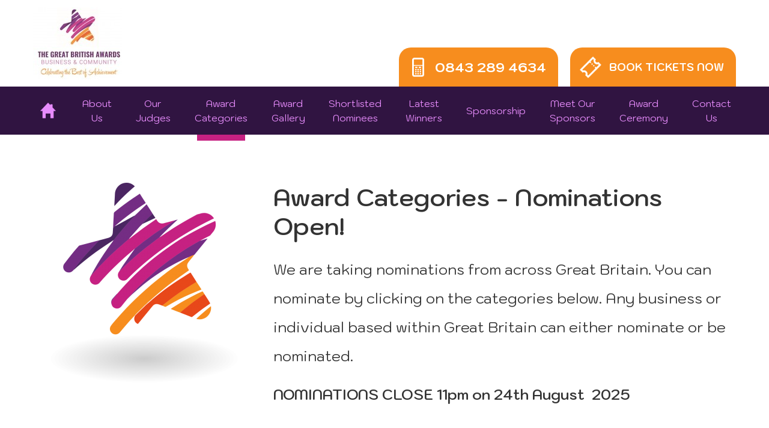

--- FILE ---
content_type: text/html; charset=utf-8
request_url: http://www.greatbritishbusinessawards.co.uk/award-categories/
body_size: 15697
content:
<!DOCTYPE html>
<html lang="en">
<head>

<meta http-equiv="X-UA-Compatible" content="IE=edge">
<meta name="viewport" content="width=device-width, initial-scale=1">

<base href="http://www.greatbritishbusinessawards.co.uk/"><!--[if lte IE 6]></base><![endif]-->


<title>Award Categories :: Great British Business Awards</title>
<meta name="generator" content="Devmac - http://www.devmac.co.uk/" />
<meta content="text/html; charset=" http-equiv="Content-type" />


    
    <meta property="og:title" content="Award Categories :: Great British Business Awards" />
    <meta property="og:description" content="" />
    <meta property="og:site_name" content="Great British Business Awards" />
    <meta property="og:url" content="http://www.greatbritishbusinessawards.co.uk/award-categories/" />
    <meta property="og:type" content="website" />
















<!-- HTML5 shim and Respond.js for IE8 support of HTML5 elements and media queries -->
<!-- WARNING: Respond.js doesn't work if you view the page via file:// -->
<!--[if lt IE 9]>
    <script src="mysite/javascript/html-fixes/html5shiv.min.js" ></script>
    <script src="mysite/javascript/html-fixes/respond.min.js" ></script>
<![endif]-->
<script src="resources/javascript/html-fixes/modernizr-custom.js" ></script>

<script type="text/javascript" >
/* set as false to disable autoclasses */
var form_submit_button_class = 'btn btn-lg btn-primary';
var form_reset_button_class = 'btn btn-lg btn-danger';
</script>




<link rel="stylesheet" type="text/css" href="/resources/vendor/twbs/bootstrap/dist/css/bootstrap-reboot.min.css?m=1625220676" />
<link rel="stylesheet" type="text/css" href="/resources/vendor/twbs/bootstrap/dist/css/bootstrap.min.css?m=1625220675" />
<link rel="stylesheet" type="text/css" href="/resources/vendor/components/font-awesome/css/fontawesome-all.min.css?m=1625220689" />
<link rel="stylesheet" type="text/css" href="/css/generic.css?m=1625220661" />
<link rel="stylesheet" type="text/css" href="/css/typography.css?m=1625220661" />
<link rel="stylesheet" type="text/css" href="/css/layout.css?m=1625220661" />
<link rel="stylesheet" type="text/css" href="/resources/javascript/jquery.mmenu/core/css/jquery.mmenu.all.css?m=1625220667" />
</head>
<body>

<div id="master" >
    
    <div id="header" class="noselect" >
    <div class="container extended-container" >
        <div class="row align-items-end" >
            <div id="header-left" class="col-12 col-md-5 col-lg-6 py-2" >
                <a href="http://www.greatbritishbusinessawards.co.uk/" title="Great British Business Awards" >
                    <img 
                        src="/assets/site-config/logo/053bae679b/GBawards__ScaleMaxHeightWzEyMF0.jpg" 
                        title="Great British Business Awards" 
                        alt="Great British Business Awards" 
                        class="my-1"
                    />
                </a>
            </div>
            <div 
                id="header-right" 
                class="col-12 col-md-7 col-lg-6 text-center text-md-right d-none d-md-block" 
            >
            
                <div id="header-tab-wrapper" class="d-inline-block" >
                    <div class="row align-items-end no-gutters" >
                    
                        <div class="col" >
                            <a href="tel:+448432894634" class="phone-1 d-sm-none">
                                <span>0843 289 4634</span>
                            </a>
                            <span class="phone-1 d-none d-sm-inline-block">
                                0843 289 4634
                            </span>
                        </div>
                    
                    
                        <div class="col" >
                            <a 
                                href="https://www.eventbrite.co.uk/e/the-great-british-business-community-awards-2024-tickets-856148080957" 
                                title="Book Tickets Now" 
                                target="_blank" 
                                class="buy-tickets-link"
                            >
                                <span>Book Tickets Now</span>
                            </a>
                        </div>
                    
                    </div>
                </div>
            
            </div>
        </div>
    </div>
</div>




<nav id="navigation" class="noselect pink pink-links d-none d-md-block" >
    <div class="container extended-container" >
        <ul 
            id="header-nav" 
            class="row no-gutters list-unstyled text-center mb-0 justify-content-between" 
        >
        
            <li class="col flex-grow-0 first link EasyRowPage nav-home" >
                <a 
                    href="/" 
                    title="Home" 
                    class="link EasyRowPage nav-home d-block py-3 px-2" 
                >
                    <span class="row align-items-center h-100" >
                        <span class="col-12" >
                            
                                <span class="nav-home-icon d-block" ></span>
                            
                        </span>
                    </span>
                </a>
            </li>
        
            <li class="col flex-grow-0  link EasyRowPage nav-about-us" >
                <a 
                    href="/about-us/" 
                    title="About Us" 
                    class="link EasyRowPage nav-about-us d-block py-3 px-2" 
                >
                    <span class="row align-items-center h-100" >
                        <span class="col-12" >
                            
                                
                                    About<br />
Us
                                
                            
                        </span>
                    </span>
                </a>
            </li>
        
            <li class="col flex-grow-0  link EasyRowPage nav-our-judges" >
                <a 
                    href="/our-judges/" 
                    title="Our Judges" 
                    class="link EasyRowPage nav-our-judges d-block py-3 px-2" 
                >
                    <span class="row align-items-center h-100" >
                        <span class="col-12" >
                            
                                
                                    Our<br />
Judges
                                
                            
                        </span>
                    </span>
                </a>
            </li>
        
            <li class="col flex-grow-0  current AwardCategoriesPage nav-award-categories" >
                <a 
                    href="/award-categories/" 
                    title="Award Categories" 
                    class="current AwardCategoriesPage nav-award-categories d-block py-3 px-2" 
                >
                    <span class="row align-items-center h-100" >
                        <span class="col-12" >
                            
                                
                                    Award<br />
Categories
                                
                            
                        </span>
                    </span>
                </a>
            </li>
        
            <li class="col flex-grow-0  link GalleryPage nav-award-gallery" >
                <a 
                    href="/award-gallery/" 
                    title="Award Gallery" 
                    class="link GalleryPage nav-award-gallery d-block py-3 px-2" 
                >
                    <span class="row align-items-center h-100" >
                        <span class="col-12" >
                            
                                
                                    Award<br />
Gallery
                                
                            
                        </span>
                    </span>
                </a>
            </li>
        
            <li class="col flex-grow-0  link NomineesPage nav-shortlisted-nominees" >
                <a 
                    href="/shortlisted-nominees/" 
                    title="Shortlisted Nominees" 
                    class="link NomineesPage nav-shortlisted-nominees d-block py-3 px-2" 
                >
                    <span class="row align-items-center h-100" >
                        <span class="col-12" >
                            
                                
                                    Shortlisted<br />
Nominees
                                
                            
                        </span>
                    </span>
                </a>
            </li>
        
            <li class="col flex-grow-0  link AwardWinnersPage nav-latest-winners" >
                <a 
                    href="/latest-winners/" 
                    title="Latest Winners" 
                    class="link AwardWinnersPage nav-latest-winners d-block py-3 px-2" 
                >
                    <span class="row align-items-center h-100" >
                        <span class="col-12" >
                            
                                
                                    Latest<br />
Winners
                                
                            
                        </span>
                    </span>
                </a>
            </li>
        
            <li class="col flex-grow-0  link EasyRowPage nav-sponsorship" >
                <a 
                    href="/sponsorship/" 
                    title="Sponsorship" 
                    class="link EasyRowPage nav-sponsorship d-block py-3 px-2" 
                >
                    <span class="row align-items-center h-100" >
                        <span class="col-12" >
                            
                                
                                    Sponsorship
                                
                            
                        </span>
                    </span>
                </a>
            </li>
        
            <li class="col flex-grow-0  link EasyRowPage nav-meet-our-sponsors" >
                <a 
                    href="/meet-our-sponsors/" 
                    title="Meet Our Sponsors" 
                    class="link EasyRowPage nav-meet-our-sponsors d-block py-3 px-2" 
                >
                    <span class="row align-items-center h-100" >
                        <span class="col-12" >
                            
                                
                                    Meet Our<br />
Sponsors
                                
                            
                        </span>
                    </span>
                </a>
            </li>
        
            <li class="col flex-grow-0  link EasyRowPage nav-award-ceremony" >
                <a 
                    href="/award-ceremony/" 
                    title="Award Ceremony" 
                    class="link EasyRowPage nav-award-ceremony d-block py-3 px-2" 
                >
                    <span class="row align-items-center h-100" >
                        <span class="col-12" >
                            
                                
                                    Award<br />
Ceremony
                                
                            
                        </span>
                    </span>
                </a>
            </li>
        
            <li class="col flex-grow-0 last link ContactPage nav-contact-us" >
                <a 
                    href="/contact-us/" 
                    title="Contact Us" 
                    class="link ContactPage nav-contact-us d-block py-3 px-2" 
                >
                    <span class="row align-items-center h-100" >
                        <span class="col-12" >
                            
                                
                                    Contact<br />
Us
                                
                            
                        </span>
                    </span>
                </a>
            </li>
        
        </ul>
    </div>
</nav>
<div class="mobile-nav-toggle d-md-none cursor-pointer large text-center py-2 text-uppercase pink" >
    <span class="d-inline-block" ><i class="fas fa-bars mr-2"></i>Menu</span>
</div>

    
    
    
    <div id="layout" class="layout_AwardCategoriesPage typography" >
        
        <div class="padded-header" >
    <div class="container" >
        <div class="row" >
            <div class="col-12 col-lg-4 col-xl-4 order-2 order-lg-1 mt-5 mt-lg-0" >
                <p class="text-center" >
                    <img src="./thamesvalleyawards/star-with-shadow.png" title="" alt="" />
                </p>
            </div>
            <div class="col-12 col-lg-8 col-xl-8 order-1 order-lg-2 align-self-center" >
                
                <h1 class="mb-4">Award Categories - Nominations Open!</h1><p class="extra-large">We are taking nominations from across Great Britain. You can nominate by clicking on the categories below. Any business or individual based within Great Britain can either nominate or be nominated.</p><p class="extra-large"><strong><span>NOMINATIONS CLOSE 11pm on 24th August&nbsp; 2025</span></strong><br><br>The Awards ceremony this year will be held at The Crown Plaza, Marlow on&nbsp;<strong>Friday 25th September 2025 (4pm / 9pm).&nbsp;</strong></p>
            </div>
        </div>
    </div>
    <div class="container basic-container" >
        <div class="row mt-5" >
            <div class="col-12" >
                <p class="large">Please be advised that when nominating we do require as much detail as possible as the information initially submitted on the nomination will be used by the judges to Short-list the nominees. It is not crucial for you to know all of the information required. If you are nominating and don’t have the relevant information we will contact the nominee and ask them to supply the additional details.</p>
                
            </div>
        </div>
    </div>
</div>


<div id="award-categories-list" class="py-5" >
    <div class="container basic-container" >
        <div class="row" >
            <div class="col-12" >
            
                <h2 class="mt-4 mb-5" >Awards Categories</h2>
            
            
                <div 
                    id="business-of-the-year-category" 
                    class="award-category-item-wrapper pl-sm-0 pr-sm-4 mb-5" 
                >
                    <div class="row align-items-stretch" >
                        <div 
                            class="icon-col col-12 col-sm-4 col-lg-3" 
                            
                        >
                            <div 
                                class="icon-wrapper h-100"
                                style="background-color:#4b2662;background-image:url('/assets/Uploads/02386df7fa/icon-business-of-the-year__PadWzE0MCwxNjUsIkZGRkZGRiIsMTAwXQ.png');" 
                            ></div>
                        </div>
                        <div class="col-12 col-sm-8 col-lg-9" >
                            <div class="px-3 px-sm-0" >
                                <div class="row" >
                                    <div class="content-col col-12 col-lg-9 order-2 order-lg-1" >
                                        <div class="content-wrapper mt-4 mb-5 my-lg-5" >
                                            <h3>Business of the Year</h3>
                                            <p>This award is open to any business within Great Britain.&nbsp;<span style="display: inline !important; float: none; background-color: #ffffff; color: #333333; cursor: text; font-family: &#039;Kodchasan&#039;,Arial,Helvetica,sans-serif; font-size: 14px; font-style: normal; font-variant: normal; font-weight: 400; letter-spacing: normal; line-height: 1.2em; orphans: 2; text-align: left; text-decoration: none; text-indent: 0px; text-transform: none; -webkit-text-stroke-width: 0px; white-space: normal; word-spacing: 0px;">Whatever your sector, if you have a great business, tell us about it. This award is for businesses established for more than two years and will recognise an organisation with an annual turnover of up to £500 million+ that is demonstrating its ability to grow or a strong potential to do so. The company must have a clear understanding of the market in which it operates and its future development within that marketplace, together with sound and measurable business practices.</span></p><p>&nbsp;</p>
                                        </div>
                                    </div>
                                    <div class="col-12 col-lg-3 order-1 order-lg-2" >
                                        <a 
                                            href="https://www.cognitoforms.com/GreatBritishExposLtd/GreatBritishBusinessCommunityAwards2025" 
                                            target="_blank"
                                            class="btn btn-primary btn-md btn-block mt-4 my-lg-5" 
                                            style="min-width:0;" 
                                        >
                                            Nominate
                                        </a>
                                    </div>
                                </div>
                                <div 
                                    class="easy-toggle more-toggle" 
                                    data-easy-toggle="business-of-the-year-morecontent" 
                                >
                                </div>
                            </div>
                        </div>
                    </div>
                    <div id="business-of-the-year-morecontent" class="toggle-content" >
                        <div class="row" >
                            <div 
                                class="sponsor-col col-12 col-sm-4 col-lg-3 align-self-end order-2 order-sm-1" 

                            >
                            
                            </div>
                            <div class="col-12 col-sm-8 col-lg-9 py-sm-4 order-1 order-sm-2" >
                                <div><strong>Please be advised that the judges will take the following information into account when judging:</strong><br><br></div><div>1. Please tell us how your business has adapted,&nbsp;diversified, contributed to community.</div><div>2.Financial performance - please indicate annual turnover and profitability of the business.<br>3. The local impact - for example, how many employees the nominee has, any charities or community groups they support. <br>4. The Business history - It is always helpful for the judges to get a clear understanding how the business has developed and progressed.<br>5. The plans for 2025/2027- Please detail anything that the nominee is looking at doing within the next 12 - 24 months for example plans for expansion, product development, any significant investment that. <br>6. Any personal testimonials/stories - and please share any testimonials, stories or particular examples of how this nominee has made a considerable impact via their achievements, service or career. <br>7. Overview of the services - tell us what makes you unique and the services, attraction and benefits you offer to visitors to your region. <br>8. Achievements to date - please detail any successes that the organisation has had so far. For example, how many clients they have, products that have launched, new contracts/business they have won.</div>
                            </div>
                        </div>
                    </div>
                </div>
            
                <div 
                    id="male-entrepreneur-of-the-year-category" 
                    class="award-category-item-wrapper pl-sm-0 pr-sm-4 mb-5" 
                >
                    <div class="row align-items-stretch" >
                        <div 
                            class="icon-col col-12 col-sm-4 col-lg-3" 
                            
                        >
                            <div 
                                class="icon-wrapper h-100"
                                style="background-color:#4b2662;background-image:url('/assets/Uploads/ae1ecb0fe3/icon-male-entrepreneur__PadWzE0MCwxNjUsIkZGRkZGRiIsMTAwXQ.png');" 
                            ></div>
                        </div>
                        <div class="col-12 col-sm-8 col-lg-9" >
                            <div class="px-3 px-sm-0" >
                                <div class="row" >
                                    <div class="content-col col-12 col-lg-9 order-2 order-lg-1" >
                                        <div class="content-wrapper mt-4 mb-5 my-lg-5" >
                                            <h3>Male Entrepreneur of The Year</h3>
                                            <p>This award is open to any male within Great Britain. The nominee may have either started their own business, played a significant role within an organisation within their region or had/have either a business directorship or leadership role within the UK. This award will recognise those male individuals who have shown the desire to succeed with their own ideas and have had the ambition to turn those ideas into a successful business.</p>
                                        </div>
                                    </div>
                                    <div class="col-12 col-lg-3 order-1 order-lg-2" >
                                        <a 
                                            href="https://www.cognitoforms.com/GreatBritishExposLtd/GreatBritishBusinessCommunityAwards2025" 
                                            target="_blank"
                                            class="btn btn-primary btn-md btn-block mt-4 my-lg-5" 
                                            style="min-width:0;" 
                                        >
                                            Nominate
                                        </a>
                                    </div>
                                </div>
                                <div 
                                    class="easy-toggle more-toggle" 
                                    data-easy-toggle="male-entrepreneur-of-the-year-morecontent" 
                                >
                                </div>
                            </div>
                        </div>
                    </div>
                    <div id="male-entrepreneur-of-the-year-morecontent" class="toggle-content" >
                        <div class="row" >
                            <div 
                                class="sponsor-col col-12 col-sm-4 col-lg-3 align-self-end order-2 order-sm-1" 

                            >
                            
                            </div>
                            <div class="col-12 col-sm-8 col-lg-9 py-sm-4 order-1 order-sm-2" >
                                <p><strong>Please be advised that the judges will take the following information into account when judging the nomination:</strong></p><ol>
<li><strong>About the nominee</strong> - the judges are looking for individuals who demonstrate ambition, energy, skill and vision, as well as tangible business success. We are looking for an outstanding individual who can best demonstrate exceptional leadership and personality in the development of either their own business or the business in which they work.</li>
<li><strong>Financial Performance</strong> - if the nominee has launched their own business please give some indication of annual turnover and profit.</li>
<li><strong>Future Plans</strong> - please tell us any future plans that the nominee has and where they envisage taking their business or themselves next.</li>
<li>
<p><strong>GIVE BACK</strong> – Please describe how the nominee has made a meaningful impact by giving back to their workplace or local community.</p>
</li>
</ol>
                            </div>
                        </div>
                    </div>
                </div>
            
                <div 
                    id="female-entrepreneur-of-the-year-category" 
                    class="award-category-item-wrapper pl-sm-0 pr-sm-4 mb-5" 
                >
                    <div class="row align-items-stretch" >
                        <div 
                            class="icon-col col-12 col-sm-4 col-lg-3" 
                            
                        >
                            <div 
                                class="icon-wrapper h-100"
                                style="background-color:#4b2662;background-image:url('/assets/Uploads/2ff1e630cd/icon-female-entrepreneur__PadWzE0MCwxNjUsIkZGRkZGRiIsMTAwXQ.png');" 
                            ></div>
                        </div>
                        <div class="col-12 col-sm-8 col-lg-9" >
                            <div class="px-3 px-sm-0" >
                                <div class="row" >
                                    <div class="content-col col-12 col-lg-9 order-2 order-lg-1" >
                                        <div class="content-wrapper mt-4 mb-5 my-lg-5" >
                                            <h3>Female Entrepreneur of The Year</h3>
                                            <p>This award is open to any female within Great Britain. The nominee may have either started their own business, played a significant role within an organisation within their region or had/have either a business directorship or leadership role within the UK.</p><p>GIVE BACK – Please describe how the nominee has made a meaningful impact by giving back to their workplace or local community.</p>
                                        </div>
                                    </div>
                                    <div class="col-12 col-lg-3 order-1 order-lg-2" >
                                        <a 
                                            href="https://www.cognitoforms.com/GreatBritishExposLtd/GreatBritishBusinessCommunityAwards2025" 
                                            target="_blank"
                                            class="btn btn-primary btn-md btn-block mt-4 my-lg-5" 
                                            style="min-width:0;" 
                                        >
                                            Nominate
                                        </a>
                                    </div>
                                </div>
                                <div 
                                    class="easy-toggle more-toggle" 
                                    data-easy-toggle="female-entrepreneur-of-the-year-morecontent" 
                                >
                                </div>
                            </div>
                        </div>
                    </div>
                    <div id="female-entrepreneur-of-the-year-morecontent" class="toggle-content" >
                        <div class="row" >
                            <div 
                                class="sponsor-col col-12 col-sm-4 col-lg-3 align-self-end order-2 order-sm-1" 

                            >
                            
                            </div>
                            <div class="col-12 col-sm-8 col-lg-9 py-sm-4 order-1 order-sm-2" >
                                <p style="color: #333333; font-family: &amp;quot; kodchasan&amp;quot;,arial,helvetica,sans-serif; font-size: 14px; font-style: normal; font-variant: normal; font-weight: 400; letter-spacing: normal; line-height: 1.2em; margin-top: 0px; orphans: 2; text-align: left; text-decoration: none; text-indent: 0px; text-transform: none; -webkit-text-stroke-width: 0px; white-space: normal; word-spacing: 0px;"><strong style="font-weight: 600;">Please be advised that the judges will take the following information into account when judging the nomination:</strong></p><ol style="color: #333333; font-family: &amp;quot; kodchasan&amp;quot;,arial,helvetica,sans-serif; font-size: 14px; font-style: normal; font-variant: normal; font-weight: 400; letter-spacing: normal; orphans: 2; text-align: left; text-decoration: none; text-indent: 0px; text-transform: none; -webkit-text-stroke-width: 0px; white-space: normal; word-spacing: 0px;">
<li><strong style="font-weight: 600;">About the nominee</strong> - the judges are looking for individuals who demonstrate ambition, energy, skill and vision, as well as tangible business success. We are looking for an outstanding individual who can best demonstrate exceptional leadership and personality in the development of either their own business or the business in which they work.</li>
<li><strong style="font-weight: 600;">Financial Performance</strong> - if the nominee has launched their own business please give some indication of annual turnover and profit.</li>
<li><strong style="font-weight: 600;">Future Plans</strong> - please tell us any future plans that the nominee has and where they envisage taking their business or themselves next.</li>
<li><strong>GIVE BACK</strong> – Please describe how the nominee has made a meaningful impact by giving back to their workplace or local community.</li>
</ol>
                            </div>
                        </div>
                    </div>
                </div>
            
                <div 
                    id="new-start-up-of-the-year-category" 
                    class="award-category-item-wrapper pl-sm-0 pr-sm-4 mb-5" 
                >
                    <div class="row align-items-stretch" >
                        <div 
                            class="icon-col col-12 col-sm-4 col-lg-3" 
                            
                        >
                            <div 
                                class="icon-wrapper h-100"
                                style="background-color:#4b2662;background-image:url('/assets/Uploads/31e6d3a3b1/icon-new-startup__PadWzE0MCwxNjUsIkZGRkZGRiIsMTAwXQ.png');" 
                            ></div>
                        </div>
                        <div class="col-12 col-sm-8 col-lg-9" >
                            <div class="px-3 px-sm-0" >
                                <div class="row" >
                                    <div class="content-col col-12 col-lg-9 order-2 order-lg-1" >
                                        <div class="content-wrapper mt-4 mb-5 my-lg-5" >
                                            <h3>New Start-Up of The Year</h3>
                                            <p>The start-up award aims to celebrate and support Great Britain’s newest businesses. Entrants to this award must be independent and have been trading for a maximum period of 18 months.</p><p>GIVE BACK – Please describe how the nominee has made a meaningful impact by giving back to their workplace or local community.</p>
                                        </div>
                                    </div>
                                    <div class="col-12 col-lg-3 order-1 order-lg-2" >
                                        <a 
                                            href="https://www.cognitoforms.com/GreatBritishExposLtd/GreatBritishBusinessCommunityAwards2025" 
                                            target="_blank"
                                            class="btn btn-primary btn-md btn-block mt-4 my-lg-5" 
                                            style="min-width:0;" 
                                        >
                                            Nominate
                                        </a>
                                    </div>
                                </div>
                                <div 
                                    class="easy-toggle more-toggle" 
                                    data-easy-toggle="new-start-up-of-the-year-morecontent" 
                                >
                                </div>
                            </div>
                        </div>
                    </div>
                    <div id="new-start-up-of-the-year-morecontent" class="toggle-content" >
                        <div class="row" >
                            <div 
                                class="sponsor-col col-12 col-sm-4 col-lg-3 align-self-end order-2 order-sm-1" 

                            >
                            
                            </div>
                            <div class="col-12 col-sm-8 col-lg-9 py-sm-4 order-1 order-sm-2" >
                                <p style="color: #333333; font-family: &amp;quot; kodchasan&amp;quot;,arial,helvetica,sans-serif; font-size: 14px; font-style: normal; font-variant: normal; font-weight: 400; letter-spacing: normal; line-height: 1.2em; margin-top: 0px; orphans: 2; text-align: left; text-decoration: none; text-indent: 0px; text-transform: none; -webkit-text-stroke-width: 0px; white-space: normal; word-spacing: 0px;"><strong style="font-weight: 600;">Please be advised that the judges will take the following information into account when judging the nomination:<br></strong><br><strong>1.</strong> <strong>Financial performance</strong> - please indicate annual turnover and profitability of the business.<br><strong>2.</strong> <strong>The local impact</strong> - for example, how many employees the nominee has, any charities or community groups they support. <br><strong>3. The Business history</strong> - It is always helpful for the judges to get a clear understanding how the business has developed and progressed.<br><strong>4. The plans for 2025/2027</strong>- Please detail anything that the nominee is looking at doing within the next 12 - 24 months for example plans for expansion, product development, any significant investment that. <br><strong>5. Any personal testimonials/stories</strong> - and please share any testimonials, stories or particular examples of how this nominee has made a considerable impact via their achievements, service or career. <br><strong>6. Overview of the services</strong> - tell us what makes you unique and the services, attraction and benefits you offer to visitors to your region. <br><strong>7. Achievements to date</strong> - please detail any successes that the organisation has had so far. For example, how many clients they have, products that have launched, new contracts/business they have won.</p>
                            </div>
                        </div>
                    </div>
                </div>
            
                <div 
                    id="young-entrepreneur-of-the-year-category" 
                    class="award-category-item-wrapper pl-sm-0 pr-sm-4 mb-5" 
                >
                    <div class="row align-items-stretch" >
                        <div 
                            class="icon-col col-12 col-sm-4 col-lg-3" 
                            
                        >
                            <div 
                                class="icon-wrapper h-100"
                                style="background-color:#742d84;background-image:url('/assets/Uploads/9a216a6d0e/icon-young-entrepreneur__PadWzE0MCwxNjUsIkZGRkZGRiIsMTAwXQ.png');" 
                            ></div>
                        </div>
                        <div class="col-12 col-sm-8 col-lg-9" >
                            <div class="px-3 px-sm-0" >
                                <div class="row" >
                                    <div class="content-col col-12 col-lg-9 order-2 order-lg-1" >
                                        <div class="content-wrapper mt-4 mb-5 my-lg-5" >
                                            <h3>Young Entrepreneur of The Year</h3>
                                            <p>This award is made to individuals under the age of 30 who are involved in a business. These include young entrepreneurs that are building their own venture or those employees who have had an outstanding impact in contributing to the successes of a larger organisation.</p><p>GIVE BACK – Please describe how the nominee has made a meaningful impact by giving back to their workplace or local community.</p>
                                        </div>
                                    </div>
                                    <div class="col-12 col-lg-3 order-1 order-lg-2" >
                                        <a 
                                            href="https://www.cognitoforms.com/GreatBritishExposLtd/GreatBritishBusinessCommunityAwards2025" 
                                            target="_blank"
                                            class="btn btn-primary btn-md btn-block mt-4 my-lg-5" 
                                            style="min-width:0;" 
                                        >
                                            Nominate
                                        </a>
                                    </div>
                                </div>
                                <div 
                                    class="easy-toggle more-toggle" 
                                    data-easy-toggle="young-entrepreneur-of-the-year-morecontent" 
                                >
                                </div>
                            </div>
                        </div>
                    </div>
                    <div id="young-entrepreneur-of-the-year-morecontent" class="toggle-content" >
                        <div class="row" >
                            <div 
                                class="sponsor-col col-12 col-sm-4 col-lg-3 align-self-end order-2 order-sm-1" 

                            >
                            
                            </div>
                            <div class="col-12 col-sm-8 col-lg-9 py-sm-4 order-1 order-sm-2" >
                                <p style="color: #333333; font-family: &amp;quot; kodchasan&amp;quot;,arial,helvetica,sans-serif; font-size: 14px; font-style: normal; font-variant: normal; font-weight: 400; letter-spacing: normal; line-height: 1.2em; margin-top: 0px; orphans: 2; text-align: left; text-decoration: none; text-indent: 0px; text-transform: none; -webkit-text-stroke-width: 0px; white-space: normal; word-spacing: 0px;"><strong style="font-weight: 600;">Please be advised that the judges will take the following information into account when judging the nomination:</strong></p><ol style="color: #333333; font-family: &amp;quot; kodchasan&amp;quot;,arial,helvetica,sans-serif; font-size: 14px; font-style: normal; font-variant: normal; font-weight: 400; letter-spacing: normal; orphans: 2; text-align: left; text-decoration: none; text-indent: 0px; text-transform: none; -webkit-text-stroke-width: 0px; white-space: normal; word-spacing: 0px;">
<li><strong style="font-weight: 600;">About the nominee</strong> - the judges are looking for individuals who demonstrate ambition, energy, skill and vision, as well as tangible business success. We are looking for an outstanding individual who can best demonstrate exceptional leadership and personality in the development of either their own business or the business in which they work.</li>
<li><strong style="font-weight: 600;">Financial Performance</strong> - if the nominee has launched their own business please give some indication of annual turnover and profit.</li>
<li><strong style="font-weight: 600;">Future Plans</strong> - please tell us any future plans that the nominee has and where they envisage taking their business or themselves next.</li>
<li><strong>GIVE BACK</strong> – Please describe how the nominee has made a meaningful impact by giving back to their workplace or local community.</li>
</ol>
                            </div>
                        </div>
                    </div>
                </div>
            
                <div 
                    id="the-sme-of-the-year-category" 
                    class="award-category-item-wrapper pl-sm-0 pr-sm-4 mb-5" 
                >
                    <div class="row align-items-stretch" >
                        <div 
                            class="icon-col col-12 col-sm-4 col-lg-3" 
                            
                        >
                            <div 
                                class="icon-wrapper h-100"
                                style="background-color:#742d84;background-image:url('/assets/Uploads/00bd7e6d86/icon-sme__PadWzE0MCwxNjUsIkZGRkZGRiIsMTAwXQ.png');" 
                            ></div>
                        </div>
                        <div class="col-12 col-sm-8 col-lg-9" >
                            <div class="px-3 px-sm-0" >
                                <div class="row" >
                                    <div class="content-col col-12 col-lg-9 order-2 order-lg-1" >
                                        <div class="content-wrapper mt-4 mb-5 my-lg-5" >
                                            <h3>The SME of The Year</h3>
                                            <p>Whatever your sector, if you have a great business, tell us about it. This award is for businesses established for more than two years and will recognise an organisation with an annual turnover of up to £100 million+ that is demonstrating its ability to grow or a strong potential to do so. The company must have a clear understanding of the market in which it operates and its future development within that marketplace, together with sound and measurable business practices.</p><p>GIVE BACK – Please describe how the nominee has made a meaningful impact by giving back to their workplace or local community.</p>
                                        </div>
                                    </div>
                                    <div class="col-12 col-lg-3 order-1 order-lg-2" >
                                        <a 
                                            href="https://www.cognitoforms.com/GreatBritishExposLtd/GreatBritishBusinessCommunityAwards2025" 
                                            target="_blank"
                                            class="btn btn-primary btn-md btn-block mt-4 my-lg-5" 
                                            style="min-width:0;" 
                                        >
                                            Nominate
                                        </a>
                                    </div>
                                </div>
                                <div 
                                    class="easy-toggle more-toggle" 
                                    data-easy-toggle="the-sme-of-the-year-morecontent" 
                                >
                                </div>
                            </div>
                        </div>
                    </div>
                    <div id="the-sme-of-the-year-morecontent" class="toggle-content" >
                        <div class="row" >
                            <div 
                                class="sponsor-col col-12 col-sm-4 col-lg-3 align-self-end order-2 order-sm-1" 

                            >
                            
                            </div>
                            <div class="col-12 col-sm-8 col-lg-9 py-sm-4 order-1 order-sm-2" >
                                <p><strong>Please be advised that the judges will take the following information into account when judging:<br></strong><br>1.&nbsp;<strong>Financial performance</strong> - please indicate annual turnover and profitability of the business.<br>2. <strong>The local impact</strong> - for example, how many employees the nominee has, any charities or community groups they support. <br>3. <strong>The Business history</strong> - It is always helpful for the judges to get a clear understanding how the business has developed and progressed.<br>4.&nbsp;<strong>The plans for 2025/2027</strong>- Please detail anything that the nominee is looking at doing within the next 12 - 24 months for example plans for expansion, product development, any significant investment that. <br>5. <strong>Any personal testimonials/stories</strong> - and please share any testimonials, stories or particular examples of how this nominee has made a considerable impact via their achievements, service or career. <br>6. <strong>Overview of the services</strong> - tell us what makes you unique and the services, attraction and benefits you offer to visitors to your region. <br>7. <strong>Achievements to date</strong> - please detail any successes that the organisation has had so far. For example, how many clients they have, products that have launched, new contracts/business they have won.</p>
                            </div>
                        </div>
                    </div>
                </div>
            
                <div 
                    id="the-employer-of-the-year-category" 
                    class="award-category-item-wrapper pl-sm-0 pr-sm-4 mb-5" 
                >
                    <div class="row align-items-stretch" >
                        <div 
                            class="icon-col col-12 col-sm-4 col-lg-3" 
                            
                        >
                            <div 
                                class="icon-wrapper h-100"
                                style="background-color:#742d84;background-image:url('/assets/Uploads/0806d429f2/icon-employer__PadWzE0MCwxNjUsIkZGRkZGRiIsMTAwXQ.png');" 
                            ></div>
                        </div>
                        <div class="col-12 col-sm-8 col-lg-9" >
                            <div class="px-3 px-sm-0" >
                                <div class="row" >
                                    <div class="content-col col-12 col-lg-9 order-2 order-lg-1" >
                                        <div class="content-wrapper mt-4 mb-5 my-lg-5" >
                                            <h3>The Employer of The Year</h3>
                                            <p>Tell us how you as an employer look after your people so they take care of your business. Have you created an outstanding workplace based on a set of values that has led to a committed, effective and motivated workforce? The judges would like to hear about what sets you apart and how it has benefited the business and its people.</p><p>Please tell us how the business has adapted, diversified, contributed to community. We would also like to know how you support your staff (examples such as flexible working, virtual working, co-working).</p>
                                        </div>
                                    </div>
                                    <div class="col-12 col-lg-3 order-1 order-lg-2" >
                                        <a 
                                            href="https://www.cognitoforms.com/GreatBritishExposLtd/GreatBritishBusinessCommunityAwards2025" 
                                            target="_blank"
                                            class="btn btn-primary btn-md btn-block mt-4 my-lg-5" 
                                            style="min-width:0;" 
                                        >
                                            Nominate
                                        </a>
                                    </div>
                                </div>
                                <div 
                                    class="easy-toggle more-toggle" 
                                    data-easy-toggle="the-employer-of-the-year-morecontent" 
                                >
                                </div>
                            </div>
                        </div>
                    </div>
                    <div id="the-employer-of-the-year-morecontent" class="toggle-content" >
                        <div class="row" >
                            <div 
                                class="sponsor-col col-12 col-sm-4 col-lg-3 align-self-end order-2 order-sm-1" 

                            >
                            
                            </div>
                            <div class="col-12 col-sm-8 col-lg-9 py-sm-4 order-1 order-sm-2" >
                                <div><strong>Please be advised that the judges will take the following information into account when judging:<br><br></strong></div><div><strong>1.&nbsp;</strong>Please tell us how the business has adapted, diversified, contributed to community. We would also like to know how you have supported your staff (examples such as flexible working, virtual working, co-working).</div><div><strong>2.</strong> Evidence that the health and wellbeing of your employees is embedded in your businesses culture<br><strong>3.</strong>The activities that your organisation undertakes to promote and encourage the positive health and wellbeing of your staff<br><strong>4</strong>.The impact that your employee initiatives have had on your employees and the wider business<br><strong>5</strong>.Please demonstrate how you engage with their staff in order to achieve results<br><strong>6</strong>.We’re looking for businesses that go the extra mile to satisfy their staff members and what difference this makes to the business<br><strong>7.</strong>Employee development, retention and recruitment<br><strong>8</strong>.Please tell us about how your approach to diversity and inclusion<br><strong>9.</strong>Financial performance - please indicate annual turnover and profitability of the business.<br><strong>10.</strong>The local impact - for example, how many employees the nominee has, any charities or community groups they support. <br><strong>11.</strong>The Business history - It is always helpful for the judges to get a clear understanding how the business has developed and progressed.<br><strong>12.</strong>The plans for 2025/2027 - Please detail anything that the nominee is looking at doing within the next 12 - 24 months for example plans for expansion, product development, any significant investment that. <br><strong>13.</strong> Any personal testimonials/stories - and please share any testimonials, stories or particular examples of how this nominee has made a considerable impact to their staff. <br><strong>14.</strong> Achievements to date - please detail any successes that the organisation has had so far. For example, how many clients they have, products that have launched, new contracts/business they have won.</div>
                            </div>
                        </div>
                    </div>
                </div>
            
                <div 
                    id="the-apprentice-of-the-year-category" 
                    class="award-category-item-wrapper pl-sm-0 pr-sm-4 mb-5" 
                >
                    <div class="row align-items-stretch" >
                        <div 
                            class="icon-col col-12 col-sm-4 col-lg-3" 
                            
                        >
                            <div 
                                class="icon-wrapper h-100"
                                style="background-color:#c62182;background-image:url('/assets/Uploads/bc56ac1895/icon-apprentice__PadWzE0MCwxNjUsIkZGRkZGRiIsMTAwXQ.png');" 
                            ></div>
                        </div>
                        <div class="col-12 col-sm-8 col-lg-9" >
                            <div class="px-3 px-sm-0" >
                                <div class="row" >
                                    <div class="content-col col-12 col-lg-9 order-2 order-lg-1" >
                                        <div class="content-wrapper mt-4 mb-5 my-lg-5" >
                                            <h3>The Apprentice of The Year</h3>
                                            <p>This award recognises an individual who has made an exceptional contribution and commitment to their workplace.&nbsp;</p>
                                        </div>
                                    </div>
                                    <div class="col-12 col-lg-3 order-1 order-lg-2" >
                                        <a 
                                            href="https://www.cognitoforms.com/GreatBritishExposLtd/GreatBritishBusinessCommunityAwards2025" 
                                            target="_blank"
                                            class="btn btn-primary btn-md btn-block mt-4 my-lg-5" 
                                            style="min-width:0;" 
                                        >
                                            Nominate
                                        </a>
                                    </div>
                                </div>
                                <div 
                                    class="easy-toggle more-toggle" 
                                    data-easy-toggle="the-apprentice-of-the-year-morecontent" 
                                >
                                </div>
                            </div>
                        </div>
                    </div>
                    <div id="the-apprentice-of-the-year-morecontent" class="toggle-content" >
                        <div class="row" >
                            <div 
                                class="sponsor-col col-12 col-sm-4 col-lg-3 align-self-end order-2 order-sm-1" 

                            >
                            
                            </div>
                            <div class="col-12 col-sm-8 col-lg-9 py-sm-4 order-1 order-sm-2" >
                                <p><strong>The judges will be looking for evidence of the following:</strong></p><ol>
<li>Evidence of dedication and commitment through learning</li>
<li>Outstanding examples of applying theory practically</li>
<li>Demonstration of surpassing expectations in the workplace</li>
<li>Positive feedback from colleagues, tutors and/or customers</li>
</ol>
                            </div>
                        </div>
                    </div>
                </div>
            
                <div 
                    id="the-charity-of-the-year-category" 
                    class="award-category-item-wrapper pl-sm-0 pr-sm-4 mb-5" 
                >
                    <div class="row align-items-stretch" >
                        <div 
                            class="icon-col col-12 col-sm-4 col-lg-3" 
                            
                        >
                            <div 
                                class="icon-wrapper h-100"
                                style="background-color:#c62182;background-image:url('/assets/Uploads/b542228d86/icon-charity__PadWzE0MCwxNjUsIkZGRkZGRiIsMTAwXQ.png');" 
                            ></div>
                        </div>
                        <div class="col-12 col-sm-8 col-lg-9" >
                            <div class="px-3 px-sm-0" >
                                <div class="row" >
                                    <div class="content-col col-12 col-lg-9 order-2 order-lg-1" >
                                        <div class="content-wrapper mt-4 mb-5 my-lg-5" >
                                            <h3>The Charity of The Year</h3>
                                            <p>The Charity of the Year Award is open to charities, social enterprises and not for profit organisations which have a base in Great Britain and have been operating for more than 2 years.</p><p>&nbsp;</p>
                                        </div>
                                    </div>
                                    <div class="col-12 col-lg-3 order-1 order-lg-2" >
                                        <a 
                                            href="https://www.cognitoforms.com/GreatBritishExposLtd/GreatBritishBusinessCommunityAwards2025" 
                                            target="_blank"
                                            class="btn btn-primary btn-md btn-block mt-4 my-lg-5" 
                                            style="min-width:0;" 
                                        >
                                            Nominate
                                        </a>
                                    </div>
                                </div>
                                <div 
                                    class="easy-toggle more-toggle" 
                                    data-easy-toggle="the-charity-of-the-year-morecontent" 
                                >
                                </div>
                            </div>
                        </div>
                    </div>
                    <div id="the-charity-of-the-year-morecontent" class="toggle-content" >
                        <div class="row" >
                            <div 
                                class="sponsor-col col-12 col-sm-4 col-lg-3 align-self-end order-2 order-sm-1" 

                            >
                            
                            </div>
                            <div class="col-12 col-sm-8 col-lg-9 py-sm-4 order-1 order-sm-2" >
                                <p><strong style="color: #333333; font-family: &amp;quot; kodchasan&amp;quot;,arial,helvetica,sans-serif; font-size: 14px; font-style: normal; font-variant: normal; font-weight: 600; letter-spacing: normal; orphans: 2; text-align: left; text-decoration: none; text-indent: 0px; text-transform: none; -webkit-text-stroke-width: 0px; white-space: normal; word-spacing: 0px;">Please be advised that the judges will take the following information into account when judging:</strong><br style="color: #333333; font-family: &amp;quot; kodchasan&amp;quot;,arial,helvetica,sans-serif; font-size: 14px; font-style: normal; font-variant: normal; font-weight: 400; letter-spacing: normal; orphans: 2; text-align: left; text-decoration: none; text-indent: 0px; text-transform: none; -webkit-text-stroke-width: 0px; white-space: normal; word-spacing: 0px;"><br style="color: #333333; font-family: &amp;quot; kodchasan&amp;quot;,arial,helvetica,sans-serif; font-size: 14px; font-style: normal; font-variant: normal; font-weight: 400; letter-spacing: normal; orphans: 2; text-align: left; text-decoration: none; text-indent: 0px; text-transform: none; -webkit-text-stroke-width: 0px; white-space: normal; word-spacing: 0px;"><strong style="color: #333333; font-family: &amp;quot; kodchasan&amp;quot;,arial,helvetica,sans-serif; font-size: 14px; font-style: normal; font-variant: normal; font-weight: 600; letter-spacing: normal; orphans: 2; text-align: left; text-decoration: none; text-indent: 0px; text-transform: none; -webkit-text-stroke-width: 0px; white-space: normal; word-spacing: 0px;">1. The local impact</strong><span style="display: inline !important; float: none; background-color: #ffffff; color: #333333; cursor: text; font-family: &#039;Kodchasan&#039;,Arial,Helvetica,sans-serif; font-size: 14px; font-style: normal; font-variant: normal; font-weight: 400; letter-spacing: normal; line-height: 1.2em; orphans: 2; text-align: left; text-decoration: none; text-indent: 0px; text-transform: none; -webkit-text-stroke-width: 0px; white-space: normal; word-spacing: 0px;"> - for example, how many employees the nominee has, the community groups they support. </span><br style="color: #333333; font-family: &amp;quot; kodchasan&amp;quot;,arial,helvetica,sans-serif; font-size: 14px; font-style: normal; font-variant: normal; font-weight: 400; letter-spacing: normal; orphans: 2; text-align: left; text-decoration: none; text-indent: 0px; text-transform: none; -webkit-text-stroke-width: 0px; white-space: normal; word-spacing: 0px;"><strong style="color: #333333; font-family: &amp;quot; kodchasan&amp;quot;,arial,helvetica,sans-serif; font-size: 14px; font-style: normal; font-variant: normal; font-weight: 600; letter-spacing: normal; orphans: 2; text-align: left; text-decoration: none; text-indent: 0px; text-transform: none; -webkit-text-stroke-width: 0px; white-space: normal; word-spacing: 0px;">2. The Charities history</strong><span style="display: inline !important; float: none; background-color: #ffffff; color: #333333; cursor: text; font-family: &#039;Kodchasan&#039;,Arial,Helvetica,sans-serif; font-size: 14px; font-style: normal; font-variant: normal; font-weight: 400; letter-spacing: normal; line-height: 1.2em; orphans: 2; text-align: left; text-decoration: none; text-indent: 0px; text-transform: none; -webkit-text-stroke-width: 0px; white-space: normal; word-spacing: 0px;"> - It is always helpful for the judges to get a clear understanding how the charity has developed and progressed.</span><br style="color: #333333; font-family: &amp;quot; kodchasan&amp;quot;,arial,helvetica,sans-serif; font-size: 14px; font-style: normal; font-variant: normal; font-weight: 400; letter-spacing: normal; orphans: 2; text-align: left; text-decoration: none; text-indent: 0px; text-transform: none; -webkit-text-stroke-width: 0px; white-space: normal; word-spacing: 0px;"><strong style="color: #333333; font-family: &amp;quot; kodchasan&amp;quot;,arial,helvetica,sans-serif; font-size: 14px; font-style: normal; font-variant: normal; font-weight: 600; letter-spacing: normal; orphans: 2; text-align: left; text-decoration: none; text-indent: 0px; text-transform: none; -webkit-text-stroke-width: 0px; white-space: normal; word-spacing: 0px;">3. The plans for 2025/2027</strong><span style="display: inline !important; float: none; background-color: #ffffff; color: #333333; cursor: text; font-family: &#039;Kodchasan&#039;,Arial,Helvetica,sans-serif; font-size: 14px; font-style: normal; font-variant: normal; font-weight: 400; letter-spacing: normal; line-height: 1.2em; orphans: 2; text-align: left; text-decoration: none; text-indent: 0px; text-transform: none; -webkit-text-stroke-width: 0px; white-space: normal; word-spacing: 0px;">- Please detail anything that the nominee is looking at doing within the next 12 - 24 months for example plans for expansion, product development, any significant investment that. </span><br style="color: #333333; font-family: &amp;quot; kodchasan&amp;quot;,arial,helvetica,sans-serif; font-size: 14px; font-style: normal; font-variant: normal; font-weight: 400; letter-spacing: normal; orphans: 2; text-align: left; text-decoration: none; text-indent: 0px; text-transform: none; -webkit-text-stroke-width: 0px; white-space: normal; word-spacing: 0px;"><strong style="color: #333333; font-family: &amp;quot; kodchasan&amp;quot;,arial,helvetica,sans-serif; font-size: 14px; font-style: normal; font-variant: normal; font-weight: 600; letter-spacing: normal; orphans: 2; text-align: left; text-decoration: none; text-indent: 0px; text-transform: none; -webkit-text-stroke-width: 0px; white-space: normal; word-spacing: 0px;">4 Any personal testimonials/stories</strong><span style="display: inline !important; float: none; background-color: #ffffff; color: #333333; cursor: text; font-family: &#039;Kodchasan&#039;,Arial,Helvetica,sans-serif; font-size: 14px; font-style: normal; font-variant: normal; font-weight: 400; letter-spacing: normal; line-height: 1.2em; orphans: 2; text-align: left; text-decoration: none; text-indent: 0px; text-transform: none; -webkit-text-stroke-width: 0px; white-space: normal; word-spacing: 0px;"> - and please share any testimonials, stories or particular examples of how this nominee has made a considerable impact via their achievements, service or career. </span><br style="color: #333333; font-family: &amp;quot; kodchasan&amp;quot;,arial,helvetica,sans-serif; font-size: 14px; font-style: normal; font-variant: normal; font-weight: 400; letter-spacing: normal; orphans: 2; text-align: left; text-decoration: none; text-indent: 0px; text-transform: none; -webkit-text-stroke-width: 0px; white-space: normal; word-spacing: 0px;"><strong style="color: #333333; font-family: &amp;quot; kodchasan&amp;quot;,arial,helvetica,sans-serif; font-size: 14px; font-style: normal; font-variant: normal; font-weight: 600; letter-spacing: normal; orphans: 2; text-align: left; text-decoration: none; text-indent: 0px; text-transform: none; -webkit-text-stroke-width: 0px; white-space: normal; word-spacing: 0px;">5. Overview of the services</strong><span style="display: inline !important; float: none; background-color: #ffffff; color: #333333; cursor: text; font-family: &#039;Kodchasan&#039;,Arial,Helvetica,sans-serif; font-size: 14px; font-style: normal; font-variant: normal; font-weight: 400; letter-spacing: normal; line-height: 1.2em; orphans: 2; text-align: left; text-decoration: none; text-indent: 0px; text-transform: none; -webkit-text-stroke-width: 0px; white-space: normal; word-spacing: 0px;"> - tell us what makes you unique and the services, attraction and benefits you offer to visitors to the region. </span><br style="color: #333333; font-family: &amp;quot; kodchasan&amp;quot;,arial,helvetica,sans-serif; font-size: 14px; font-style: normal; font-variant: normal; font-weight: 400; letter-spacing: normal; orphans: 2; text-align: left; text-decoration: none; text-indent: 0px; text-transform: none; -webkit-text-stroke-width: 0px; white-space: normal; word-spacing: 0px;"><strong style="color: #333333; font-family: &amp;quot; kodchasan&amp;quot;,arial,helvetica,sans-serif; font-size: 14px; font-style: normal; font-variant: normal; font-weight: 600; letter-spacing: normal; orphans: 2; text-align: left; text-decoration: none; text-indent: 0px; text-transform: none; -webkit-text-stroke-width: 0px; white-space: normal; word-spacing: 0px;">6. Achievements to date</strong><span style="display: inline !important; float: none; background-color: #ffffff; color: #333333; cursor: text; font-family: &#039;Kodchasan&#039;,Arial,Helvetica,sans-serif; font-size: 14px; font-style: normal; font-variant: normal; font-weight: 400; letter-spacing: normal; line-height: 1.2em; orphans: 2; text-align: left; text-decoration: none; text-indent: 0px; text-transform: none; -webkit-text-stroke-width: 0px; white-space: normal; word-spacing: 0px;"> - please detail any successes that the organisation has had so far. For example, how many clients they have, products that have launched, new contracts/business they have won<br></span></p><p><span style="display: inline !important; float: none; background-color: #ffffff; color: #333333; cursor: text; font-family: &#039;Kodchasan&#039;,Arial,Helvetica,sans-serif; font-size: 14px; font-style: normal; font-variant: normal; font-weight: 400; letter-spacing: normal; line-height: 1.2em; orphans: 2; text-align: left; text-decoration: none; text-indent: 0px; text-transform: none; -webkit-text-stroke-width: 0px; white-space: normal; word-spacing: 0px;">&nbsp;</span></p>
                            </div>
                        </div>
                    </div>
                </div>
            
                <div 
                    id="outstanding-contribution-to-the-community-category" 
                    class="award-category-item-wrapper pl-sm-0 pr-sm-4 mb-5" 
                >
                    <div class="row align-items-stretch" >
                        <div 
                            class="icon-col col-12 col-sm-4 col-lg-3" 
                            
                        >
                            <div 
                                class="icon-wrapper h-100"
                                style="background-color:#f78d1e;background-image:url('/assets/Uploads/6ffc097ed5/icon-outstanding-contribution__PadWzE0MCwxNjUsIkZGRkZGRiIsMTAwXQ.png');" 
                            ></div>
                        </div>
                        <div class="col-12 col-sm-8 col-lg-9" >
                            <div class="px-3 px-sm-0" >
                                <div class="row" >
                                    <div class="content-col col-12 col-lg-9 order-2 order-lg-1" >
                                        <div class="content-wrapper mt-4 mb-5 my-lg-5" >
                                            <h3>Outstanding Contribution to The Community</h3>
                                            <p>Nominees in this category can be either an individual, companies, non-profit organisations, social enterprizes, community projects/trust or community interest companies who have made, and continue to make, an outstanding contribution to their community.</p><p>&nbsp;</p>
                                        </div>
                                    </div>
                                    <div class="col-12 col-lg-3 order-1 order-lg-2" >
                                        <a 
                                            href="https://www.cognitoforms.com/GreatBritishExposLtd/GreatBritishBusinessCommunityAwards2025" 
                                            target="_blank"
                                            class="btn btn-primary btn-md btn-block mt-4 my-lg-5" 
                                            style="min-width:0;" 
                                        >
                                            Nominate
                                        </a>
                                    </div>
                                </div>
                                <div 
                                    class="easy-toggle more-toggle" 
                                    data-easy-toggle="outstanding-contribution-to-the-community-morecontent" 
                                >
                                </div>
                            </div>
                        </div>
                    </div>
                    <div id="outstanding-contribution-to-the-community-morecontent" class="toggle-content" >
                        <div class="row" >
                            <div 
                                class="sponsor-col col-12 col-sm-4 col-lg-3 align-self-end order-2 order-sm-1" 

                            >
                            
                            </div>
                            <div class="col-12 col-sm-8 col-lg-9 py-sm-4 order-1 order-sm-2" >
                                <p><strong style="color: #333333; font-family: &amp;quot; kodchasan&amp;quot;,arial,helvetica,sans-serif; font-size: 14px; font-style: normal; font-variant: normal; font-weight: 600; letter-spacing: normal; orphans: 2; text-align: left; text-decoration: none; text-indent: 0px; text-transform: none; -webkit-text-stroke-width: 0px; white-space: normal; word-spacing: 0px;">Please be advised that the judges will take the following information into account when judging:</strong><br style="color: #333333; font-family: &amp;quot; kodchasan&amp;quot;,arial,helvetica,sans-serif; font-size: 14px; font-style: normal; font-variant: normal; font-weight: 400; letter-spacing: normal; orphans: 2; text-align: left; text-decoration: none; text-indent: 0px; text-transform: none; -webkit-text-stroke-width: 0px; white-space: normal; word-spacing: 0px;"><br style="color: #333333; font-family: &amp;quot; kodchasan&amp;quot;,arial,helvetica,sans-serif; font-size: 14px; font-style: normal; font-variant: normal; font-weight: 400; letter-spacing: normal; orphans: 2; text-align: left; text-decoration: none; text-indent: 0px; text-transform: none; -webkit-text-stroke-width: 0px; white-space: normal; word-spacing: 0px;"><strong style="color: #333333; font-family: &amp;quot; kodchasan&amp;quot;,arial,helvetica,sans-serif; font-size: 14px; font-style: normal; font-variant: normal; font-weight: 600; letter-spacing: normal; orphans: 2; text-align: left; text-decoration: none; text-indent: 0px; text-transform: none; -webkit-text-stroke-width: 0px; white-space: normal; word-spacing: 0px;">1. The local impact</strong><span style="display: inline !important; float: none; background-color: #ffffff; color: #333333; cursor: text; font-family: &#039;Kodchasan&#039;,Arial,Helvetica,sans-serif; font-size: 14px; font-style: normal; font-variant: normal; font-weight: 400; letter-spacing: normal; line-height: 1.2em; orphans: 2; text-align: left; text-decoration: none; text-indent: 0px; text-transform: none; -webkit-text-stroke-width: 0px; white-space: normal; word-spacing: 0px;"> - for example, how many employees the nominee has, any charities or community groups they support. </span><br style="color: #333333; font-family: &amp;quot; kodchasan&amp;quot;,arial,helvetica,sans-serif; font-size: 14px; font-style: normal; font-variant: normal; font-weight: 400; letter-spacing: normal; orphans: 2; text-align: left; text-decoration: none; text-indent: 0px; text-transform: none; -webkit-text-stroke-width: 0px; white-space: normal; word-spacing: 0px;"><strong style="color: #333333; font-family: &amp;quot; kodchasan&amp;quot;,arial,helvetica,sans-serif; font-size: 14px; font-style: normal; font-variant: normal; font-weight: 600; letter-spacing: normal; orphans: 2; text-align: left; text-decoration: none; text-indent: 0px; text-transform: none; -webkit-text-stroke-width: 0px; white-space: normal; word-spacing: 0px;">2. The history</strong><span style="display: inline !important; float: none; background-color: #ffffff; color: #333333; cursor: text; font-family: &#039;Kodchasan&#039;,Arial,Helvetica,sans-serif; font-size: 14px; font-style: normal; font-variant: normal; font-weight: 400; letter-spacing: normal; line-height: 1.2em; orphans: 2; text-align: left; text-decoration: none; text-indent: 0px; text-transform: none; -webkit-text-stroke-width: 0px; white-space: normal; word-spacing: 0px;"> - It is always helpful for the judges to get a clear understanding how the nominee has developed and progressed.</span><br style="color: #333333; font-family: &amp;quot; kodchasan&amp;quot;,arial,helvetica,sans-serif; font-size: 14px; font-style: normal; font-variant: normal; font-weight: 400; letter-spacing: normal; orphans: 2; text-align: left; text-decoration: none; text-indent: 0px; text-transform: none; -webkit-text-stroke-width: 0px; white-space: normal; word-spacing: 0px;"><strong style="color: #333333; font-family: &amp;quot; kodchasan&amp;quot;,arial,helvetica,sans-serif; font-size: 14px; font-style: normal; font-variant: normal; font-weight: 600; letter-spacing: normal; orphans: 2; text-align: left; text-decoration: none; text-indent: 0px; text-transform: none; -webkit-text-stroke-width: 0px; white-space: normal; word-spacing: 0px;">3. The plans for 2025/2027</strong><span style="display: inline !important; float: none; background-color: #ffffff; color: #333333; cursor: text; font-family: &#039;Kodchasan&#039;,Arial,Helvetica,sans-serif; font-size: 14px; font-style: normal; font-variant: normal; font-weight: 400; letter-spacing: normal; line-height: 1.2em; orphans: 2; text-align: left; text-decoration: none; text-indent: 0px; text-transform: none; -webkit-text-stroke-width: 0px; white-space: normal; word-spacing: 0px;">&nbsp;- Please detail anything that the nominee is looking at doing within the next 12 - 24 months for example plans for expansion, product development, any significant investment that. </span><br style="color: #333333; font-family: &amp;quot; kodchasan&amp;quot;,arial,helvetica,sans-serif; font-size: 14px; font-style: normal; font-variant: normal; font-weight: 400; letter-spacing: normal; orphans: 2; text-align: left; text-decoration: none; text-indent: 0px; text-transform: none; -webkit-text-stroke-width: 0px; white-space: normal; word-spacing: 0px;"><strong style="color: #333333; font-family: &amp;quot; kodchasan&amp;quot;,arial,helvetica,sans-serif; font-size: 14px; font-style: normal; font-variant: normal; font-weight: 600; letter-spacing: normal; orphans: 2; text-align: left; text-decoration: none; text-indent: 0px; text-transform: none; -webkit-text-stroke-width: 0px; white-space: normal; word-spacing: 0px;">4. Any personal testimonials/stories</strong><span style="display: inline !important; float: none; background-color: #ffffff; color: #333333; cursor: text; font-family: &#039;Kodchasan&#039;,Arial,Helvetica,sans-serif; font-size: 14px; font-style: normal; font-variant: normal; font-weight: 400; letter-spacing: normal; line-height: 1.2em; orphans: 2; text-align: left; text-decoration: none; text-indent: 0px; text-transform: none; -webkit-text-stroke-width: 0px; white-space: normal; word-spacing: 0px;"> - and please share any testimonials, stories or particular examples of how this nominee has made a considerable impact via their achievements, service or career. </span><br style="color: #333333; font-family: &amp;quot; kodchasan&amp;quot;,arial,helvetica,sans-serif; font-size: 14px; font-style: normal; font-variant: normal; font-weight: 400; letter-spacing: normal; orphans: 2; text-align: left; text-decoration: none; text-indent: 0px; text-transform: none; -webkit-text-stroke-width: 0px; white-space: normal; word-spacing: 0px;"><strong style="color: #333333; font-family: &amp;quot; kodchasan&amp;quot;,arial,helvetica,sans-serif; font-size: 14px; font-style: normal; font-variant: normal; font-weight: 600; letter-spacing: normal; orphans: 2; text-align: left; text-decoration: none; text-indent: 0px; text-transform: none; -webkit-text-stroke-width: 0px; white-space: normal; word-spacing: 0px;">5. Overview of the services</strong><span style="display: inline !important; float: none; background-color: #ffffff; color: #333333; cursor: text; font-family: &#039;Kodchasan&#039;,Arial,Helvetica,sans-serif; font-size: 14px; font-style: normal; font-variant: normal; font-weight: 400; letter-spacing: normal; line-height: 1.2em; orphans: 2; text-align: left; text-decoration: none; text-indent: 0px; text-transform: none; -webkit-text-stroke-width: 0px; white-space: normal; word-spacing: 0px;"> - tell us what makes you unique and the services, attraction and benefits you offer to visitors to the region. </span><br style="color: #333333; font-family: &amp;quot; kodchasan&amp;quot;,arial,helvetica,sans-serif; font-size: 14px; font-style: normal; font-variant: normal; font-weight: 400; letter-spacing: normal; orphans: 2; text-align: left; text-decoration: none; text-indent: 0px; text-transform: none; -webkit-text-stroke-width: 0px; white-space: normal; word-spacing: 0px;"><strong style="color: #333333; font-family: &amp;quot; kodchasan&amp;quot;,arial,helvetica,sans-serif; font-size: 14px; font-style: normal; font-variant: normal; font-weight: 600; letter-spacing: normal; orphans: 2; text-align: left; text-decoration: none; text-indent: 0px; text-transform: none; -webkit-text-stroke-width: 0px; white-space: normal; word-spacing: 0px;">6. Achievements to date</strong><span style="display: inline !important; float: none; background-color: #ffffff; color: #333333; cursor: text; font-family: &#039;Kodchasan&#039;,Arial,Helvetica,sans-serif; font-size: 14px; font-style: normal; font-variant: normal; font-weight: 400; letter-spacing: normal; line-height: 1.2em; orphans: 2; text-align: left; text-decoration: none; text-indent: 0px; text-transform: none; -webkit-text-stroke-width: 0px; white-space: normal; word-spacing: 0px;"> - please detail any successes that the organisation has had so far. For example, how many clients they have, products that have launched, new contracts/business they have won.<br><br></span></p>
                            </div>
                        </div>
                    </div>
                </div>
            
                <div 
                    id="lifetime-of-achievement-category" 
                    class="award-category-item-wrapper pl-sm-0 pr-sm-4 mb-5" 
                >
                    <div class="row align-items-stretch" >
                        <div 
                            class="icon-col col-12 col-sm-4 col-lg-3" 
                            
                        >
                            <div 
                                class="icon-wrapper h-100"
                                style="background-color:#f78d1e;background-image:url('/assets/Uploads/f0d4f02e31/icon-lifetime-of-achievement__PadWzE0MCwxNjUsIkZGRkZGRiIsMTAwXQ.png');" 
                            ></div>
                        </div>
                        <div class="col-12 col-sm-8 col-lg-9" >
                            <div class="px-3 px-sm-0" >
                                <div class="row" >
                                    <div class="content-col col-12 col-lg-9 order-2 order-lg-1" >
                                        <div class="content-wrapper mt-4 mb-5 my-lg-5" >
                                            <h3>Lifetime of Achievement</h3>
                                            <p>This award is for a unique individual who is recognized universally as having made an outstanding contribution to Great Britain in his or her area of activity.</p>
                                        </div>
                                    </div>
                                    <div class="col-12 col-lg-3 order-1 order-lg-2" >
                                        <a 
                                            href="https://www.cognitoforms.com/GreatBritishExposLtd/GreatBritishBusinessCommunityAwards2025" 
                                            target="_blank"
                                            class="btn btn-primary btn-md btn-block mt-4 my-lg-5" 
                                            style="min-width:0;" 
                                        >
                                            Nominate
                                        </a>
                                    </div>
                                </div>
                                <div 
                                    class="easy-toggle more-toggle" 
                                    data-easy-toggle="lifetime-of-achievement-morecontent" 
                                >
                                </div>
                            </div>
                        </div>
                    </div>
                    <div id="lifetime-of-achievement-morecontent" class="toggle-content" >
                        <div class="row" >
                            <div 
                                class="sponsor-col col-12 col-sm-4 col-lg-3 align-self-end order-2 order-sm-1" 

                            >
                            
                            </div>
                            <div class="col-12 col-sm-8 col-lg-9 py-sm-4 order-1 order-sm-2" >
                                <p><strong style="color: #333333; font-family: &amp;quot; kodchasan&amp;quot;,arial,helvetica,sans-serif; font-size: 14px; font-style: normal; font-variant: normal; font-weight: 600; letter-spacing: normal; orphans: 2; text-align: left; text-decoration: none; text-indent: 0px; text-transform: none; -webkit-text-stroke-width: 0px; white-space: normal; word-spacing: 0px;">Please be advised that the judges will take the following information into account when judging:</strong><br style="color: #333333; font-family: &amp;quot; kodchasan&amp;quot;,arial,helvetica,sans-serif; font-size: 14px; font-style: normal; font-variant: normal; font-weight: 400; letter-spacing: normal; orphans: 2; text-align: left; text-decoration: none; text-indent: 0px; text-transform: none; -webkit-text-stroke-width: 0px; white-space: normal; word-spacing: 0px;"><br style="color: #333333; font-family: &amp;quot; kodchasan&amp;quot;,arial,helvetica,sans-serif; font-size: 14px; font-style: normal; font-variant: normal; font-weight: 400; letter-spacing: normal; orphans: 2; text-align: left; text-decoration: none; text-indent: 0px; text-transform: none; -webkit-text-stroke-width: 0px; white-space: normal; word-spacing: 0px;"><strong style="color: #333333; font-family: &amp;quot; kodchasan&amp;quot;,arial,helvetica,sans-serif; font-size: 14px; font-style: normal; font-variant: normal; font-weight: 600; letter-spacing: normal; orphans: 2; text-align: left; text-decoration: none; text-indent: 0px; text-transform: none; -webkit-text-stroke-width: 0px; white-space: normal; word-spacing: 0px;">1. The local impact</strong><span style="display: inline !important; float: none; background-color: #ffffff; color: #333333; cursor: text; font-family: &#039;Kodchasan&#039;,Arial,Helvetica,sans-serif; font-size: 14px; font-style: normal; font-variant: normal; font-weight: 400; letter-spacing: normal; line-height: 1.2em; orphans: 2; text-align: left; text-decoration: none; text-indent: 0px; text-transform: none; -webkit-text-stroke-width: 0px; white-space: normal; word-spacing: 0px;"> - for example, how many employees the nominee has, any charities or community groups they support. </span><br style="color: #333333; font-family: &amp;quot; kodchasan&amp;quot;,arial,helvetica,sans-serif; font-size: 14px; font-style: normal; font-variant: normal; font-weight: 400; letter-spacing: normal; orphans: 2; text-align: left; text-decoration: none; text-indent: 0px; text-transform: none; -webkit-text-stroke-width: 0px; white-space: normal; word-spacing: 0px;"><strong style="color: #333333; font-family: &amp;quot; kodchasan&amp;quot;,arial,helvetica,sans-serif; font-size: 14px; font-style: normal; font-variant: normal; font-weight: 600; letter-spacing: normal; orphans: 2; text-align: left; text-decoration: none; text-indent: 0px; text-transform: none; -webkit-text-stroke-width: 0px; white-space: normal; word-spacing: 0px;">2. The Nominee history</strong><span style="display: inline !important; float: none; background-color: #ffffff; color: #333333; cursor: text; font-family: &#039;Kodchasan&#039;,Arial,Helvetica,sans-serif; font-size: 14px; font-style: normal; font-variant: normal; font-weight: 400; letter-spacing: normal; line-height: 1.2em; orphans: 2; text-align: left; text-decoration: none; text-indent: 0px; text-transform: none; -webkit-text-stroke-width: 0px; white-space: normal; word-spacing: 0px;"> - It is always helpful for the judges to get a clear understanding how the nominee has developed and progressed.</span><br style="color: #333333; font-family: &amp;quot; kodchasan&amp;quot;,arial,helvetica,sans-serif; font-size: 14px; font-style: normal; font-variant: normal; font-weight: 400; letter-spacing: normal; orphans: 2; text-align: left; text-decoration: none; text-indent: 0px; text-transform: none; -webkit-text-stroke-width: 0px; white-space: normal; word-spacing: 0px;"><strong style="color: #333333; font-family: &amp;quot; kodchasan&amp;quot;,arial,helvetica,sans-serif; font-size: 14px; font-style: normal; font-variant: normal; font-weight: 600; letter-spacing: normal; orphans: 2; text-align: left; text-decoration: none; text-indent: 0px; text-transform: none; -webkit-text-stroke-width: 0px; white-space: normal; word-spacing: 0px;">3. The plans for 2025/2027</strong><span style="display: inline !important; float: none; background-color: #ffffff; color: #333333; cursor: text; font-family: &#039;Kodchasan&#039;,Arial,Helvetica,sans-serif; font-size: 14px; font-style: normal; font-variant: normal; font-weight: 400; letter-spacing: normal; line-height: 1.2em; orphans: 2; text-align: left; text-decoration: none; text-indent: 0px; text-transform: none; -webkit-text-stroke-width: 0px; white-space: normal; word-spacing: 0px;">- Please detail anything that the nominee is looking at doing within the next 12 - 24 months for example plans for expansion, product development, any significant investment that. </span><br style="color: #333333; font-family: &amp;quot; kodchasan&amp;quot;,arial,helvetica,sans-serif; font-size: 14px; font-style: normal; font-variant: normal; font-weight: 400; letter-spacing: normal; orphans: 2; text-align: left; text-decoration: none; text-indent: 0px; text-transform: none; -webkit-text-stroke-width: 0px; white-space: normal; word-spacing: 0px;"><strong style="color: #333333; font-family: &amp;quot; kodchasan&amp;quot;,arial,helvetica,sans-serif; font-size: 14px; font-style: normal; font-variant: normal; font-weight: 600; letter-spacing: normal; orphans: 2; text-align: left; text-decoration: none; text-indent: 0px; text-transform: none; -webkit-text-stroke-width: 0px; white-space: normal; word-spacing: 0px;">4. Any personal testimonials/stories</strong><span style="display: inline !important; float: none; background-color: #ffffff; color: #333333; cursor: text; font-family: &#039;Kodchasan&#039;,Arial,Helvetica,sans-serif; font-size: 14px; font-style: normal; font-variant: normal; font-weight: 400; letter-spacing: normal; line-height: 1.2em; orphans: 2; text-align: left; text-decoration: none; text-indent: 0px; text-transform: none; -webkit-text-stroke-width: 0px; white-space: normal; word-spacing: 0px;"> - and please share any testimonials, stories or particular examples of how this nominee has made a considerable impact via their achievements, service or career. </span><br style="color: #333333; font-family: &amp;quot; kodchasan&amp;quot;,arial,helvetica,sans-serif; font-size: 14px; font-style: normal; font-variant: normal; font-weight: 400; letter-spacing: normal; orphans: 2; text-align: left; text-decoration: none; text-indent: 0px; text-transform: none; -webkit-text-stroke-width: 0px; white-space: normal; word-spacing: 0px;"><strong style="color: #333333; font-family: &amp;quot; kodchasan&amp;quot;,arial,helvetica,sans-serif; font-size: 14px; font-style: normal; font-variant: normal; font-weight: 600; letter-spacing: normal; orphans: 2; text-align: left; text-decoration: none; text-indent: 0px; text-transform: none; -webkit-text-stroke-width: 0px; white-space: normal; word-spacing: 0px;">5. Overview of the services</strong><span style="display: inline !important; float: none; background-color: #ffffff; color: #333333; cursor: text; font-family: &#039;Kodchasan&#039;,Arial,Helvetica,sans-serif; font-size: 14px; font-style: normal; font-variant: normal; font-weight: 400; letter-spacing: normal; line-height: 1.2em; orphans: 2; text-align: left; text-decoration: none; text-indent: 0px; text-transform: none; -webkit-text-stroke-width: 0px; white-space: normal; word-spacing: 0px;"> - tell us what makes you unique and the services, attraction and benefits you offer to visitors to the region. </span><br style="color: #333333; font-family: &amp;quot; kodchasan&amp;quot;,arial,helvetica,sans-serif; font-size: 14px; font-style: normal; font-variant: normal; font-weight: 400; letter-spacing: normal; orphans: 2; text-align: left; text-decoration: none; text-indent: 0px; text-transform: none; -webkit-text-stroke-width: 0px; white-space: normal; word-spacing: 0px;"><strong style="color: #333333; font-family: &amp;quot; kodchasan&amp;quot;,arial,helvetica,sans-serif; font-size: 14px; font-style: normal; font-variant: normal; font-weight: 600; letter-spacing: normal; orphans: 2; text-align: left; text-decoration: none; text-indent: 0px; text-transform: none; -webkit-text-stroke-width: 0px; white-space: normal; word-spacing: 0px;">6. Achievements to date</strong><span style="display: inline !important; float: none; background-color: #ffffff; color: #333333; cursor: text; font-family: &#039;Kodchasan&#039;,Arial,Helvetica,sans-serif; font-size: 14px; font-style: normal; font-variant: normal; font-weight: 400; letter-spacing: normal; line-height: 1.2em; orphans: 2; text-align: left; text-decoration: none; text-indent: 0px; text-transform: none; -webkit-text-stroke-width: 0px; white-space: normal; word-spacing: 0px;"> - please detail any successes that the organisation has had so far. For example, how many clients they have, products that have launched, new contracts/business they have won. </span></p>
                            </div>
                        </div>
                    </div>
                </div>
            
                <div 
                    id="the-leisure-and-tourism-award-category" 
                    class="award-category-item-wrapper pl-sm-0 pr-sm-4 mb-5" 
                >
                    <div class="row align-items-stretch" >
                        <div 
                            class="icon-col col-12 col-sm-4 col-lg-3" 
                            
                        >
                            <div 
                                class="icon-wrapper h-100"
                                style="background-color:#f78d1e;background-image:url('/assets/Uploads/b59d10efac/icon-leisure-and-tourism__PadWzE0MCwxNjUsIkZGRkZGRiIsMTAwXQ.png');" 
                            ></div>
                        </div>
                        <div class="col-12 col-sm-8 col-lg-9" >
                            <div class="px-3 px-sm-0" >
                                <div class="row" >
                                    <div class="content-col col-12 col-lg-9 order-2 order-lg-1" >
                                        <div class="content-wrapper mt-4 mb-5 my-lg-5" >
                                            <h3>The Leisure &amp; Tourism Award</h3>
                                            <p>This award is open to any business (for example hotels, venues, theme attractions) operating in the tourism industry in Great Britain. The judges will be looking for businesses that demonstrate exceptional commitment to providing an outstanding experience for visitors, tourists and business travellers to Great Britain.</p>
                                        </div>
                                    </div>
                                    <div class="col-12 col-lg-3 order-1 order-lg-2" >
                                        <a 
                                            href="https://www.cognitoforms.com/GreatBritishExposLtd/GreatBritishBusinessCommunityAwards2025" 
                                            target="_blank"
                                            class="btn btn-primary btn-md btn-block mt-4 my-lg-5" 
                                            style="min-width:0;" 
                                        >
                                            Nominate
                                        </a>
                                    </div>
                                </div>
                                <div 
                                    class="easy-toggle more-toggle" 
                                    data-easy-toggle="the-leisure-and-tourism-award-morecontent" 
                                >
                                </div>
                            </div>
                        </div>
                    </div>
                    <div id="the-leisure-and-tourism-award-morecontent" class="toggle-content" >
                        <div class="row" >
                            <div 
                                class="sponsor-col col-12 col-sm-4 col-lg-3 align-self-end order-2 order-sm-1" 

                            >
                            
                            </div>
                            <div class="col-12 col-sm-8 col-lg-9 py-sm-4 order-1 order-sm-2" >
                                <p><strong style="box-sizing: border-box; color: #333333; font-family: &amp;quot; kodchasan&amp;quot;,arial,helvetica,sans-serif; font-size: 14px; font-style: normal; font-variant: normal; font-weight: 600; letter-spacing: normal; orphans: 2; text-align: left; text-decoration: none; text-indent: 0px; text-transform: none; -webkit-text-stroke-width: 0px; white-space: normal; word-spacing: 0px;">Please be advised that the judges will take the following information into account when judging:</strong><br style="box-sizing: border-box; color: #333333; font-family: &amp;quot; kodchasan&amp;quot;,arial,helvetica,sans-serif; font-size: 14px; font-style: normal; font-variant: normal; font-weight: 400; letter-spacing: normal; orphans: 2; text-align: left; text-decoration: none; text-indent: 0px; text-transform: none; -webkit-text-stroke-width: 0px; white-space: normal; word-spacing: 0px;"><br style="box-sizing: border-box; color: #333333; font-family: &amp;quot; kodchasan&amp;quot;,arial,helvetica,sans-serif; font-size: 14px; font-style: normal; font-variant: normal; font-weight: 400; letter-spacing: normal; orphans: 2; text-align: left; text-decoration: none; text-indent: 0px; text-transform: none; -webkit-text-stroke-width: 0px; white-space: normal; word-spacing: 0px;"><strong style="box-sizing: border-box; color: #333333; font-family: &amp;quot; kodchasan&amp;quot;,arial,helvetica,sans-serif; font-size: 14px; font-style: normal; font-variant: normal; font-weight: 600; letter-spacing: normal; orphans: 2; text-align: left; text-decoration: none; text-indent: 0px; text-transform: none; -webkit-text-stroke-width: 0px; white-space: normal; word-spacing: 0px;">1. The local impact</strong><span style="background-color: #ffffff; box-sizing: border-box; color: #333333; cursor: text; display: inline; float: none; font-family: &amp;quot; kodchasan&amp;quot;,arial,helvetica,sans-serif; font-size: 14px; font-style: normal; font-variant: normal; font-weight: 400; letter-spacing: normal; line-height: 1.2em; orphans: 2; text-align: left; text-decoration: none; text-indent: 0px; text-transform: none; -webkit-text-stroke-width: 0px; white-space: normal; word-spacing: 0px;"> - for example, how many employees the nominee has, any charities or community groups they support. </span><br style="box-sizing: border-box; color: #333333; font-family: &amp;quot; kodchasan&amp;quot;,arial,helvetica,sans-serif; font-size: 14px; font-style: normal; font-variant: normal; font-weight: 400; letter-spacing: normal; orphans: 2; text-align: left; text-decoration: none; text-indent: 0px; text-transform: none; -webkit-text-stroke-width: 0px; white-space: normal; word-spacing: 0px;"><strong style="box-sizing: border-box; color: #333333; font-family: &amp;quot; kodchasan&amp;quot;,arial,helvetica,sans-serif; font-size: 14px; font-style: normal; font-variant: normal; font-weight: 600; letter-spacing: normal; orphans: 2; text-align: left; text-decoration: none; text-indent: 0px; text-transform: none; -webkit-text-stroke-width: 0px; white-space: normal; word-spacing: 0px;">2. The Nominee history</strong><span style="background-color: #ffffff; box-sizing: border-box; color: #333333; cursor: text; display: inline; float: none; font-family: &amp;quot; kodchasan&amp;quot;,arial,helvetica,sans-serif; font-size: 14px; font-style: normal; font-variant: normal; font-weight: 400; letter-spacing: normal; line-height: 1.2em; orphans: 2; text-align: left; text-decoration: none; text-indent: 0px; text-transform: none; -webkit-text-stroke-width: 0px; white-space: normal; word-spacing: 0px;"> - It is always helpful for the judges to get a clear understanding how the nominee has developed and progressed.</span><br style="box-sizing: border-box; color: #333333; font-family: &amp;quot; kodchasan&amp;quot;,arial,helvetica,sans-serif; font-size: 14px; font-style: normal; font-variant: normal; font-weight: 400; letter-spacing: normal; orphans: 2; text-align: left; text-decoration: none; text-indent: 0px; text-transform: none; -webkit-text-stroke-width: 0px; white-space: normal; word-spacing: 0px;"><strong style="box-sizing: border-box; color: #333333; font-family: &amp;quot; kodchasan&amp;quot;,arial,helvetica,sans-serif; font-size: 14px; font-style: normal; font-variant: normal; font-weight: 600; letter-spacing: normal; orphans: 2; text-align: left; text-decoration: none; text-indent: 0px; text-transform: none; -webkit-text-stroke-width: 0px; white-space: normal; word-spacing: 0px;">3. The plans for 2025/2027</strong><span style="background-color: #ffffff; box-sizing: border-box; color: #333333; cursor: text; display: inline; float: none; font-family: &amp;quot; kodchasan&amp;quot;,arial,helvetica,sans-serif; font-size: 14px; font-style: normal; font-variant: normal; font-weight: 400; letter-spacing: normal; line-height: 1.2em; orphans: 2; text-align: left; text-decoration: none; text-indent: 0px; text-transform: none; -webkit-text-stroke-width: 0px; white-space: normal; word-spacing: 0px;">- Please detail anything that the nominee is looking at doing within the next 12 - 24 months for example plans for expansion, product development, any significant investment that. </span><br style="box-sizing: border-box; color: #333333; font-family: &amp;quot; kodchasan&amp;quot;,arial,helvetica,sans-serif; font-size: 14px; font-style: normal; font-variant: normal; font-weight: 400; letter-spacing: normal; orphans: 2; text-align: left; text-decoration: none; text-indent: 0px; text-transform: none; -webkit-text-stroke-width: 0px; white-space: normal; word-spacing: 0px;"><strong style="box-sizing: border-box; color: #333333; font-family: &amp;quot; kodchasan&amp;quot;,arial,helvetica,sans-serif; font-size: 14px; font-style: normal; font-variant: normal; font-weight: 600; letter-spacing: normal; orphans: 2; text-align: left; text-decoration: none; text-indent: 0px; text-transform: none; -webkit-text-stroke-width: 0px; white-space: normal; word-spacing: 0px;">4. Any personal testimonials/stories</strong><span style="background-color: #ffffff; box-sizing: border-box; color: #333333; cursor: text; display: inline; float: none; font-family: &amp;quot; kodchasan&amp;quot;,arial,helvetica,sans-serif; font-size: 14px; font-style: normal; font-variant: normal; font-weight: 400; letter-spacing: normal; line-height: 1.2em; orphans: 2; text-align: left; text-decoration: none; text-indent: 0px; text-transform: none; -webkit-text-stroke-width: 0px; white-space: normal; word-spacing: 0px;"> - and please share any testimonials, stories or particular examples of how this nominee has made a considerable impact via their achievements, service or career. </span><br style="box-sizing: border-box; color: #333333; font-family: &amp;quot; kodchasan&amp;quot;,arial,helvetica,sans-serif; font-size: 14px; font-style: normal; font-variant: normal; font-weight: 400; letter-spacing: normal; orphans: 2; text-align: left; text-decoration: none; text-indent: 0px; text-transform: none; -webkit-text-stroke-width: 0px; white-space: normal; word-spacing: 0px;"><strong style="box-sizing: border-box; color: #333333; font-family: &amp;quot; kodchasan&amp;quot;,arial,helvetica,sans-serif; font-size: 14px; font-style: normal; font-variant: normal; font-weight: 600; letter-spacing: normal; orphans: 2; text-align: left; text-decoration: none; text-indent: 0px; text-transform: none; -webkit-text-stroke-width: 0px; white-space: normal; word-spacing: 0px;">5. Overview of the services</strong><span style="background-color: #ffffff; box-sizing: border-box; color: #333333; cursor: text; display: inline; float: none; font-family: &amp;quot; kodchasan&amp;quot;,arial,helvetica,sans-serif; font-size: 14px; font-style: normal; font-variant: normal; font-weight: 400; letter-spacing: normal; line-height: 1.2em; orphans: 2; text-align: left; text-decoration: none; text-indent: 0px; text-transform: none; -webkit-text-stroke-width: 0px; white-space: normal; word-spacing: 0px;"> - tell us what makes you unique and the services, attraction and benefits you offer to visitors to the region. </span><br style="box-sizing: border-box; color: #333333; font-family: &amp;quot; kodchasan&amp;quot;,arial,helvetica,sans-serif; font-size: 14px; font-style: normal; font-variant: normal; font-weight: 400; letter-spacing: normal; orphans: 2; text-align: left; text-decoration: none; text-indent: 0px; text-transform: none; -webkit-text-stroke-width: 0px; white-space: normal; word-spacing: 0px;"><strong style="box-sizing: border-box; color: #333333; font-family: &amp;quot; kodchasan&amp;quot;,arial,helvetica,sans-serif; font-size: 14px; font-style: normal; font-variant: normal; font-weight: 600; letter-spacing: normal; orphans: 2; text-align: left; text-decoration: none; text-indent: 0px; text-transform: none; -webkit-text-stroke-width: 0px; white-space: normal; word-spacing: 0px;">6. Achievements to date</strong><span style="background-color: #ffffff; box-sizing: border-box; color: #333333; cursor: text; display: inline; float: none; font-family: &amp;quot; kodchasan&amp;quot;,arial,helvetica,sans-serif; font-size: 14px; font-style: normal; font-variant: normal; font-weight: 400; letter-spacing: normal; line-height: 1.2em; orphans: 2; text-align: left; text-decoration: none; text-indent: 0px; text-transform: none; -webkit-text-stroke-width: 0px; white-space: normal; word-spacing: 0px;"> - please detail any successes that the organisation has had so far. For example, how many clients they have, products that have launched, new contracts/business they have won. </span></p>
                            </div>
                        </div>
                    </div>
                </div>
            
                <div 
                    id="solopreneur-of-the-year-award-category" 
                    class="award-category-item-wrapper pl-sm-0 pr-sm-4 mb-5" 
                >
                    <div class="row align-items-stretch" >
                        <div 
                            class="icon-col col-12 col-sm-4 col-lg-3" 
                            
                        >
                            <div 
                                class="icon-wrapper h-100"
                                style="background-image:url('/assets/Uploads/bc56ac1895/icon-apprentice__PadWzE0MCwxNjUsIkZGRkZGRiIsMTAwXQ.png');" 
                            ></div>
                        </div>
                        <div class="col-12 col-sm-8 col-lg-9" >
                            <div class="px-3 px-sm-0" >
                                <div class="row" >
                                    <div class="content-col col-12 col-lg-9 order-2 order-lg-1" >
                                        <div class="content-wrapper mt-4 mb-5 my-lg-5" >
                                            <h3>Solopreneur of The Year Award</h3>
                                            <p><span>Our Solopreneur of The Year Award&nbsp;</span>recognizes and celebrates the achievements of individuals who operate their businesses independently<span>.&nbsp;This award highlights the tenacity, resilience, and drive it takes to build and maintain a successful business as a Solopreneur.</span></p><p><span>This award recognises the Solopreneur business that provides a service/product that stands above peers, demonstrating consistent sales over the past year and a niche position in its industry.</span></p>
                                        </div>
                                    </div>
                                    <div class="col-12 col-lg-3 order-1 order-lg-2" >
                                        <a 
                                            href="https://www.cognitoforms.com/GreatBritishExposLtd/GreatBritishBusinessCommunityAwards2025" 
                                            target="_blank"
                                            class="btn btn-primary btn-md btn-block mt-4 my-lg-5" 
                                            style="min-width:0;" 
                                        >
                                            Nominate
                                        </a>
                                    </div>
                                </div>
                                <div 
                                    class="easy-toggle more-toggle" 
                                    data-easy-toggle="solopreneur-of-the-year-award-morecontent" 
                                >
                                </div>
                            </div>
                        </div>
                    </div>
                    <div id="solopreneur-of-the-year-award-morecontent" class="toggle-content" >
                        <div class="row" >
                            <div 
                                class="sponsor-col col-12 col-sm-4 col-lg-3 align-self-end order-2 order-sm-1" 

                            >
                            
                            </div>
                            <div class="col-12 col-sm-8 col-lg-9 py-sm-4 order-1 order-sm-2" >
                                <p><strong>Please be advised that the judges will take the following information into account when judging the nomination:</strong></p><ol>
<li><strong>About the nominee</strong><span>&nbsp;</span>- the judges are looking for individuals who demonstrate ambition, energy, skill and vision, as well as tangible business success. We are looking for an outstanding individual who can best demonstrate exceptional leadership and personality in the development of their own business.</li>
<li><strong>Financial Performance</strong><span>&nbsp;</span>- if the nominee has launched their own business please give some indication of annual turnover and profit.</li>
<li><strong>Future Plans</strong><span>&nbsp;</span>- please tell us any future plans that the nominee has and where they envisage taking their business or themselves next.</li>
<li><strong>The Business history -</strong><span>&nbsp;</span><span>It is always helpful for the judges to get a clear understanding how the business has developed and progressed.</span></li>
<li><span><strong>Any personal testimonials/stories -</strong>&nbsp;and please share any testimonials, stories or particular examples of how this nominee has made a considerable impact via their achievements, service or career.</span></li>
<li><span><strong>Overview of the services</strong>&nbsp;- tell us what makes you unique and the services, attraction and benefits you offer to visitors to the region.</span></li>
<li><span><strong>Achievements to date -</strong>&nbsp;please detail any successes that the organisation has had so far. For example, how many clients they have, products that have launched, new contracts/business they have won.</span></li>
</ol>
                            </div>
                        </div>
                    </div>
                </div>
            
                <div 
                    id="business-leader-of-the-year-category" 
                    class="award-category-item-wrapper pl-sm-0 pr-sm-4 mb-5" 
                >
                    <div class="row align-items-stretch" >
                        <div 
                            class="icon-col col-12 col-sm-4 col-lg-3" 
                            
                        >
                            <div 
                                class="icon-wrapper h-100"
                                style="background-image:url('/assets/Uploads/9a216a6d0e/icon-young-entrepreneur__PadWzE0MCwxNjUsIkZGRkZGRiIsMTAwXQ.png');" 
                            ></div>
                        </div>
                        <div class="col-12 col-sm-8 col-lg-9" >
                            <div class="px-3 px-sm-0" >
                                <div class="row" >
                                    <div class="content-col col-12 col-lg-9 order-2 order-lg-1" >
                                        <div class="content-wrapper mt-4 mb-5 my-lg-5" >
                                            <h3>Business Leader of The Year</h3>
                                            <p><span>This award is open to anyone that is leading a Business or Charity within Great Britain. The nominee may have either started their own business, played a significant role within an organisation or had/have either a business directorship or leadership role.</span></p><p><span>This award will be given to an individual that has made an outstanding contribution to business and industry through years of dedication and hard work. This amazing person has helped to create jobs, employment and growth and inspired others to follow suit. The winner of this award is a Business Leader of unparalleled influence.</span><br><br><br></p>
                                        </div>
                                    </div>
                                    <div class="col-12 col-lg-3 order-1 order-lg-2" >
                                        <a 
                                            href="https://www.cognitoforms.com/GreatBritishExposLtd/GreatBritishBusinessCommunityAwards2025" 
                                            target="_blank"
                                            class="btn btn-primary btn-md btn-block mt-4 my-lg-5" 
                                            style="min-width:0;" 
                                        >
                                            Nominate
                                        </a>
                                    </div>
                                </div>
                                <div 
                                    class="easy-toggle more-toggle" 
                                    data-easy-toggle="business-leader-of-the-year-morecontent" 
                                >
                                </div>
                            </div>
                        </div>
                    </div>
                    <div id="business-leader-of-the-year-morecontent" class="toggle-content" >
                        <div class="row" >
                            <div 
                                class="sponsor-col col-12 col-sm-4 col-lg-3 align-self-end order-2 order-sm-1" 

                            >
                            
                            </div>
                            <div class="col-12 col-sm-8 col-lg-9 py-sm-4 order-1 order-sm-2" >
                                <p><strong>Please be advised that the judges will take the following information into account when judging the nomination:</strong></p><ol>
<li><strong>About the nominee</strong><span>&nbsp;</span>- the judges are looking for individuals who demonstrate ambition, energy, skill and vision, as well as tangible business success. We are looking for an outstanding individual who can best demonstrate exceptional leadership and personality in the development of either their own business or the business in which they work.</li>
<li><strong>Financial Performance</strong><span>&nbsp;</span>- if the nominee has launched their own business please give some indication of annual turnover and profit.</li>
<li><strong>Future Plans</strong><span>&nbsp;</span>- please tell us any future plans that the nominee has and where they envisage taking their business or themselves next.</li>
</ol>
                            </div>
                        </div>
                    </div>
                </div>
            
                <div 
                    id="networker-of-the-year-award-category" 
                    class="award-category-item-wrapper pl-sm-0 pr-sm-4 mb-5" 
                >
                    <div class="row align-items-stretch" >
                        <div 
                            class="icon-col col-12 col-sm-4 col-lg-3" 
                            
                        >
                            <div 
                                class="icon-wrapper h-100"
                                style="background-image:url('/assets/Uploads/a2f9bf21c8/icon-networker__PadWzE0MCwxNjUsIkZGRkZGRiIsMTAwXQ.png');" 
                            ></div>
                        </div>
                        <div class="col-12 col-sm-8 col-lg-9" >
                            <div class="px-3 px-sm-0" >
                                <div class="row" >
                                    <div class="content-col col-12 col-lg-9 order-2 order-lg-1" >
                                        <div class="content-wrapper mt-4 mb-5 my-lg-5" >
                                            <h3>Networker of The Year Award</h3>
                                            <p><span>This award is for a serious networker who constantly connects people to the right businesses, successfully refers people in businesses for mutual benefits. <br><br>The nominee is either a networking group founder, run a networking group(s) or are consistently networking in a myriad of groups / organisations and supporting fellow business networkers through their vast network of connections.&nbsp;&nbsp;</span></p>
                                        </div>
                                    </div>
                                    <div class="col-12 col-lg-3 order-1 order-lg-2" >
                                        <a 
                                            href="https://www.cognitoforms.com/GreatBritishExposLtd/GreatBritishBusinessCommunityAwards2025" 
                                            target="_blank"
                                            class="btn btn-primary btn-md btn-block mt-4 my-lg-5" 
                                            style="min-width:0;" 
                                        >
                                            Nominate
                                        </a>
                                    </div>
                                </div>
                                <div 
                                    class="easy-toggle more-toggle" 
                                    data-easy-toggle="networker-of-the-year-award-morecontent" 
                                >
                                </div>
                            </div>
                        </div>
                    </div>
                    <div id="networker-of-the-year-award-morecontent" class="toggle-content" >
                        <div class="row" >
                            <div 
                                class="sponsor-col col-12 col-sm-4 col-lg-3 align-self-end order-2 order-sm-1" 

                            >
                            
                            </div>
                            <div class="col-12 col-sm-8 col-lg-9 py-sm-4 order-1 order-sm-2" >
                                
                            </div>
                        </div>
                    </div>
                </div>
            
                <div 
                    id="innovator-of-the-year-award-category" 
                    class="award-category-item-wrapper pl-sm-0 pr-sm-4 " 
                >
                    <div class="row align-items-stretch" >
                        <div 
                            class="icon-col col-12 col-sm-4 col-lg-3" 
                            
                        >
                            <div 
                                class="icon-wrapper h-100"
                                style="background-image:url('/assets/Uploads/bc56ac1895/icon-apprentice__PadWzE0MCwxNjUsIkZGRkZGRiIsMTAwXQ.png');" 
                            ></div>
                        </div>
                        <div class="col-12 col-sm-8 col-lg-9" >
                            <div class="px-3 px-sm-0" >
                                <div class="row" >
                                    <div class="content-col col-12 col-lg-9 order-2 order-lg-1" >
                                        <div class="content-wrapper mt-4 mb-5 my-lg-5" >
                                            <h3>Innovator of The Year Award</h3>
                                            <p><span>This award</span>&nbsp;recognises and rewards individuals and small teams who have harnessed the potential of their excellent research.</p><p>The Judges are looking to see how the nominee has has four award categories:</p><ul class="plain">
<li>Commercial Impact</li>
<li>Social Impact</li>
<li>International Impact</li>
<li>Early Career Impact.</li>
</ul><p><span>As we look to the future, we will rely on the innovation, resilience, vision and ingenuity of the next generation of entrepreneurs to solve problems, connect people and generate employment. </span></p>
                                        </div>
                                    </div>
                                    <div class="col-12 col-lg-3 order-1 order-lg-2" >
                                        <a 
                                            href="https://www.cognitoforms.com/GreatBritishExposLtd/GreatBritishBusinessCommunityAwards2025" 
                                            target="_blank"
                                            class="btn btn-primary btn-md btn-block mt-4 my-lg-5" 
                                            style="min-width:0;" 
                                        >
                                            Nominate
                                        </a>
                                    </div>
                                </div>
                                <div 
                                    class="easy-toggle more-toggle" 
                                    data-easy-toggle="innovator-of-the-year-award-morecontent" 
                                >
                                </div>
                            </div>
                        </div>
                    </div>
                    <div id="innovator-of-the-year-award-morecontent" class="toggle-content" >
                        <div class="row" >
                            <div 
                                class="sponsor-col col-12 col-sm-4 col-lg-3 align-self-end order-2 order-sm-1" 

                            >
                            
                            </div>
                            <div class="col-12 col-sm-8 col-lg-9 py-sm-4 order-1 order-sm-2" >
                                <p><strong>Please be advised that the judges will take the following information into account when judging the nomination</strong></p><p><br><strong>1. The local impact</strong><span>&nbsp;</span>- for example, how many employees the nominee has, any charities or community groups they support.<br><strong>2. The Nominee's history</strong><span>&nbsp;</span>- It is always helpful for the judges to get a clear understanding how the nominee has developed and progressed.<br><strong>3. Any personal testimonials/stories</strong><span>&nbsp;</span>- and please share any testimonials, stories or particular examples of how this nominee has made a considerable impact via their networking, connecting, achievements, service or career.<br><strong>4. Achievements to date</strong><span>&nbsp;</span>- please detail any successes that the nominee has had so far. For example, how many clients they have, the number of people they have helped, products that have launched, new contracts/business they have won.</p>
                            </div>
                        </div>
                    </div>
                </div>
            
            </div>
        </div>
    </div>
</div>

    </div>
    
    <div id="interest-row" class="font-semibold" >
        <div class="container" >
            <div class="row align-items-center" >
                <div class="col-12 col-lg-4 mb-4 mb-lg-0 xxx-large" >
                    Interested?
                </div>
                <div class="col-12 col-lg-8" >
                    
<form id="Form_InterestForm" action="/award-categories/InterestForm/" method="post" enctype="application/x-www-form-urlencoded">

	
	<p id="Form_InterestForm_error" class="message " style="display: none"></p>
	

	<fieldset>
		
		
			<div id="Form_InterestForm_Name_Holder" class="field text has-placeholder">
	<label class="left" for="Form_InterestForm_Name">Name</label>
	<div class="middleColumn">
		<input type="text" name="Name" class="text has-placeholder" id="Form_InterestForm_Name" required="required" aria-required="true" placeholder="Name:" />
	</div>
	
	
	
</div>

		
			<div id="Form_InterestForm_Email_Holder" class="field email text has-placeholder">
	<label class="left" for="Form_InterestForm_Email">Email</label>
	<div class="middleColumn">
		<input type="email" name="Email" class="email text has-placeholder" id="Form_InterestForm_Email" required="required" aria-required="true" placeholder="Email:" />
	</div>
	
	
	
</div>

		
			<input type="hidden" name="SecurityID" value="9480770263c5e743ad5d942dc13246b3358dbcbd" class="hidden" id="Form_InterestForm_SecurityID" />
		
		<div class="clear"><!-- --></div>
	</fieldset>

	
	<div class="btn-toolbar">
		
			<input type="submit" name="action_submitInterestForm" value="Contact us" class="action" id="Form_InterestForm_action_submitInterestForm" />
		
	</div>
	

</form>


                </div>
            </div>
        </div>
    </div>
    
    
    <footer id="footer" class="text-center text-md-left pink pink-links" >
        <div id="footer-main" class="py-5" >
            <div class="container pt-3 pb-2" >
                <div class="row" >
                    
                    
                        <div id="footer-1" class="footer-col col-12 col-md-12 col-lg-2 mb-5 mb-lg-0 typography" >
                            
                                <img src="/assets/site-config/logo/89eab4c52c/thames-valley-awards-star__ScaleWidthWzIwMF0.png" alt="thames valley awards star" />

                            
                        </div>
                        <div id="footer-2" class="footer-col col-12 col-md-7 col-lg-6 mb-4 mb-md-0 pb-2 pb-md-0" >
                            <div class="ml-md-3 d-inline-block text-left" >
                                <div id="footer-address" class="mb-5" >
                                    <b>Great British Business Awards,</b> <br />
                                    23 Upper Brook Street, <br />Rugeley, <br />Staffs, <br />WS15 2DP
                                </div>
                                <div id="footer-phone" >
                                    <a href="tel:+448432894634" class="phone-1 d-sm-none" >0843 289 4634</a> <span class="phone-1 d-none d-sm-inline-block " >0843 289 4634</span>
                                </div>
                                <div id="footer-email" >
                                    <a href="mailto:alec@greatbritishexpos.com" class="email-1" >alec@greatbritishexpos.com</a>
                                </div>
                                
                                    
                                    <div class="footer-social" >
                                        <a 
                                            href="https://twitter.com/GBExpos" 
                                            style="background-image:url('/assets/social-icons/890bd60dd5/twitter-icon-clear__ScaleMaxWidthWzY0XQ.png');" 
                                            target="_blank"
                                        >
                                            Twitter: @GBExpos
                                        </a>
                                    </div>
                                    
                                
                            </div>
                        </div>
                    

                    <div id="footer-3" class="footer-col col-12 col-md-5 col-lg-4" >
                        <h6 id="sitemap-header" class="h5 mb-0" >Sitemap</h6>
                        <ul class="footer-nav list-unstyled mb-0" >
                        
                            <li><a href="/about-us/" title="About Us" >About Us</a></li>
                        
                            <li><a href="/our-judges/" title="Our Judges" >Our Judges</a></li>
                        
                            <li><a href="/award-categories/" title="Award Categories" >Award Categories</a></li>
                        
                            <li><a href="https://www.eventbrite.co.uk/e/the-great-british-business-community-awards-2025-tickets-886076848707" title="Book Tickets" >BOOK TICKETS</a></li>
                        
                            <li><a href="/award-gallery/" title="Award Gallery" >Award Gallery</a></li>
                        
                            <li><a href="/shortlisted-nominees/" title="Shortlisted Nominees" >Shortlisted Nominees</a></li>
                        
                            <li><a href="/latest-winners/" title="Latest Winners" >Latest Winners</a></li>
                        
                            <li><a href="/sponsorship/" title="Sponsorship" >Sponsorship</a></li>
                        
                            <li><a href="/meet-our-sponsors/" title="Meet Our Sponsors" >Meet Our Sponsors</a></li>
                        
                            <li><a href="/award-ceremony/" title="Award Ceremony" >Award Ceremony</a></li>
                        
                            <li><a href="/contact-us/" title="Contact Us" >Contact Us</a></li>
                        
                        </ul>
                    </div>

                </div>
            </div>
        </div>

        
            <div id="footer-after" class="pt-4 pb-5" >
                <div class="container" >
                    <div class="row" >
                        <div class="col-12" >
                            <div>&copy;  Great British Business Awards</div>
                        </div>
                    </div>
                </div>
            </div>
        

    </footer>

    
</div>


    
        <div id="mmenu-hidden" >
            <ul>
            
                <li>
                    <a href="/" title="Home" >Home</a>
                    
                </li>
            
                <li>
                    <a href="/about-us/" title="About Us" >About Us</a>
                    
                </li>
            
                <li>
                    <a href="/our-judges/" title="Our Judges" >Our Judges</a>
                    
                </li>
            
                <li>
                    <a href="/award-categories/" title="Award Categories" >Award Categories</a>
                    
                </li>
            
                <li>
                    <a href="https://www.eventbrite.co.uk/e/the-great-british-business-community-awards-2025-tickets-886076848707" title="Book Tickets" >BOOK TICKETS</a>
                    
                </li>
            
                <li>
                    <a href="/award-gallery/" title="Award Gallery" >Award Gallery</a>
                    
                </li>
            
                <li>
                    <a href="/shortlisted-nominees/" title="Shortlisted Nominees" >Shortlisted Nominees</a>
                    
                </li>
            
                <li>
                    <a href="/latest-winners/" title="Latest Winners" >Latest Winners</a>
                    
                </li>
            
                <li>
                    <a href="/sponsorship/" title="Sponsorship" >Sponsorship</a>
                    
                </li>
            
                <li>
                    <a href="/meet-our-sponsors/" title="Meet Our Sponsors" >Meet Our Sponsors</a>
                    
                </li>
            
                <li>
                    <a href="/award-ceremony/" title="Award Ceremony" >Award Ceremony</a>
                    
                </li>
            
                <li>
                    <a href="/contact-us/" title="Contact Us" >Contact Us</a>
                    
                </li>
            
            </ul>
        </div>
    



    
    
    


<script type="application/javascript" src="/resources/vendor/components/jquery/jquery.min.js?m=1625220689"></script>
<script type="application/javascript" src="/resources/vendor/components/jquery/jquery-migrate.min.js?m=1625220689"></script>
<script type="application/javascript" src="/resources/javascript/sitewide.min.js?m=1625220665"></script>
<script type="application/javascript" src="/resources/vendor/twbs/bootstrap/dist/js/bootstrap.min.js?m=1625220676"></script>
<script type="application/javascript" src="/resources/javascript/jquery.placeholder.detect/jquery.placeholder.detect.min.js?m=1625220667"></script>
<script type="application/javascript" src="/resources/javascript/jquery.mmenu/core/js/jquery.mmenu.min.all.js?m=1625220667"></script>
<script type="application/javascript" src="/resources/javascript/jquery.mmenu/mmenu.init.min.js?m=1625220666"></script>
</body>
</html>

--- FILE ---
content_type: text/css
request_url: http://www.greatbritishbusinessawards.co.uk/css/generic.css?m=1625220661
body_size: 8067
content:
@import url('generic-padding-and-margins.css');
@import url('forms.css');

img {
    max-width:100%;
    height:auto !important;
    vertical-align:middle;
}

img.left {
    float: left;
    margin: 0 15px 15px 0;
}
img.right {
    float: right;
    margin: 0 0 15px 15px;
}
img.center {
    display : block;
    margin: 0 auto 0 auto;
    text-align: center;
}
img.leftAlone {
    float: left;
    margin-right: 100%;
    margin-bottom:20px;
}
img.rightAlone {
    float: right;
    margin-left: 100%;
    margin-bottom:20px;
}

.btn .fas,
.btn .fab,
.btn .far {
    margin-right:8px;
}

.widget .arrow {
    display:none;
}

.font-weight-bold { font-weight:bold; }
.font-weight-normal { font-weight:normal; }

.javascript-required { display:none; }

.overflow-visible { overflow:visible; }
.overflow-hidden { overflow:hidden; }
.overflow-auto { overflow:auto; }
.overflow-scroll { overflow:scroll; }

.nowrap { white-space:nowrap; }

.clear-left { clear:left; }
.clear-right { clear:right; }
.clear-both { clear:both; }

.float-left { float:left; }
.float-right { float:right; }
.float-none { float:none; }

.position-relative { position:relative; }
.position-absolute { position:absolute; }
.position-fixed { position:fixed; }
.position-static { position:static; }

.cursor-default { cursor:default; }
.cursor-none { cursor:none; }
.cursor-pointer { cursor:pointer; }
.cursor-help { cursor:help; }
.cursor-crosshair { cursor:crosshair; }
.cursor-not-allowed { cursor:not-allowed; }
.cursor-zoom-in { cursor:zoom-in; }
.cursor-zoom-out { cursor:zoom-out; }

.cycle-slideshow .slideshow-image { position:absolute; width:100%; }
.cycle-slideshow .slideshow-image:first-child { position:static; }
.cycle-slideshow .slideshow-image img { display:block; width:100%; }

.noselect {
    -webkit-touch-callout: none;
    -webkit-user-select: none;
    -khtml-user-select: none;
    -moz-user-select: none;
    -ms-user-select: none;
    user-select: none;
}

/* opacity */
.opacity-0 { opacity:0; }
.opacity-10 { opacity:0.1; }
.opacity-20 { opacity:0.2; }
.opacity-30 { opacity:0.3; }
.opacity-40 { opacity:0.4; }
.opacity-50 { opacity:0.5; }
.opacity-60 { opacity:0.6; }
.opacity-70 { opacity:0.7; }
.opacity-80 { opacity:0.8; }
.opacity-90 { opacity:0.9; }
.opacity-100 { opacity:1; }
/* hover opacity */
.hover-opacity-0:hover { opacity:0; }
.hover-opacity-10:hover { opacity:0.1; }
.hover-opacity-20:hover { opacity:0.2; }
.hover-opacity-30:hover { opacity:0.3; }
.hover-opacity-40:hover { opacity:0.4; }
.hover-opacity-50:hover { opacity:0.5; }
.hover-opacity-60:hover { opacity:0.6; }
.hover-opacity-70:hover { opacity:0.7; }
.hover-opacity-80:hover { opacity:0.8; }
.hover-opacity-90:hover { opacity:0.9; }
.hover-opacity-100:hover { opacity:1; }

.hover-no-underline:hover {
    text-decoration:none;
}

/* messages */
p.message {
    margin-top:20px;
}
.message {
    padding:10px 10px 10px 34px;
    background:no-repeat 10px 13px;
}
.message,
.message a,
.message a:hover {
    color:#FFF;
}
.message a {
    text-decoration:underline;
}
.message a:hover {
    text-decoration:none;
}
.message,
.message.notice {
    background-color:#3D549E;
    background-image:url('../images/info.png');
}
.message.time {
    background-image:url('../images/clock.png');
}
.message.good {
    background-color:#4A9B18;
    background-image:url('../images/accept_green.png');
}
.message.validation,
.message.bad,
.message.stop,
.message.required {
    background-color:#9E1919;
}
.message.bad,
.message.required,
.message.validation {
    background-image:url('../images/stop_round.png');
}
.message.stop {
    background-image:url('../images/minus_round.png');
}
.message.warning {
    background-color:#EB9316;
    background-image:url('../images/dialog-warning.png');
}
/* invert the above for inline form field messages */
form .field .message,
.message.inverted {
    background-color:none;
    display:block;
    background-position:5px 8px;
    padding:5px 10px 5px 26px;
    background-color:transparent;
}
form .field .message,
form .field .message.notice,
form .field .message.notice a,
form .field .message.notice a:hover,
.message.inverted,
.message.inverted.notice,
.message.inverted.notice a,
.message.inverted.notice a:hover {
    color:#3D549E;
}
form .field .message.good,
form .field .message.good a,
form .field .message.good a:hover,
.message.inverted.good,
.message.inverted.good a,
.message.inverted.good a:hover {
    color:#4A9B18;
}
form .field .message.bad,
form .field .message.bad a,
form .field .message.bad a:hover,
form .field .message.stop, 
form .field .message.stop a,
form .field .message.stop a:hover,
form .field .message.required,
form .field .message.required a,
form .field .message.required a:hover,
form .field .message.validation,
form .field .message.validation a,
form .field .message.validation a:hover,
.message.inverted.bad,
.message.inverted.bad a,
.message.inverted.bad a:hover,
.message.inverted.stop,
.message.inverted.stop a,
.message.inverted.stop a:hover,
.message.inverted.required,
.message.inverted.required a,
.message.inverted.required a:hover,
.message.inverted.validation,
.message.inverted.validation a,
.message.inverted.validation a:hover {
    color:#9E1919;
}

.WidgetHolder .arrow {
    display:none;
}

/* create a tight fitting thumbnail list, add class 'thumbnail-list' to a row */
.row.thumbnail-list {
    margin:1px -1px;
}
.row.thumbnail-list > div {
    padding:0;
    display:block;
    border:1px solid transparent;
}

#share-buttons {
    text-align:center;
    padding:8px 0 14px;
}
#share-buttons iframe {
    vertical-align:bottom !important;
    margin:0;
    padding:0;
}
#share-buttons iframe {
    margin:0 !important;
}

.play-button-overlay {
    width:50px;
    height:50px;
    position:absolute;
    top:50%;
    left:50%;
    margin:-25px 0 0 -25px;
    font-size:42px;
    border-radius:100%;
    line-height:50px;
    background:#FFF;
    text-align:center;
}

.text-color-inherit {
    color:inherit;
}

.easyaddress-map {
    height:300px;
}

.ui-datepicker,
.ui-timepicker {
    font-size:12px;
}

/* please wait layer */
#please-wait-layer {
    background:rgba(255,255,255,0.7);
    z-index:999998;
    position:absolute;
    top:0;
    left:0;
    bottom:0;
    right:0;
    display:none;
}
#please-wait-layer .image {
    position:fixed;
    background:rgba(255,255,255,0.7) url('../images/please-wait-animation.gif') no-repeat center 8px;
    width:340px;
    left:50%;
    margin-left:-170px;
    height:170px;
    top:50%;
    margin-top:-135px;
    border:5px solid #FFF;
    box-sizing:border-box;
    border-radius:20px;
    box-shadow:rgba(0,0,0,0.2) 0 0 30px ;
}

/* lists */
.icon-list a.icon {
    display:block;
    background-size:cover;
}

/* nav */
ul.css-hover-nav,
ul.css-hover-nav li,
ul.css-hover-nav ul {
    margin:0;
    padding:0;
    list-style:none;
}
ul.css-hover-nav {
    text-align:left;
    font-size:0rem;
}
ul.css-hover-nav li {
    position:relative;
    white-space:nowrap;
    font-size:1rem;
}
ul.css-hover-nav a {
    display:block;
}
ul.css-hover-nav a:hover {
    text-decoration:none;
}
ul.css-hover-nav ul {
    position:absolute;
    z-index:999999999;
    visibility:hidden;
    min-width:100%;
}
ul.css-hover-nav li:hover > ul {
    visibility:visible;
}
/* level 1 only */
ul.css-hover-nav li.level-1:not(:last-child){
    margin-right:1em;
}

/* level 2 and onwards */
ul.css-hover-nav ul {
    background:rgba(0,0,0,0.7);
}
ul.css-hover-nav ul.level-2 li:hover > a {
    background:rgba(0,0,0,0.5);
}
ul.css-hover-nav ul li {
    width:100%;
}
ul.css-hover-nav ul a {
    padding:5px 10px;
}
/* children of level 2 */
ul.css-hover-nav ul.level-2 ul {
    left:100%;
    top:0;
}
ul.css-hover-nav li.level-1:last-child ul.level-2 {
    right:0;
    left:auto;
}
ul.css-hover-nav li.invert-child-nav ul.level-2 ul,
ul.css-hover-nav ul.level-2 li.invert-child-nav ul {
    left:auto;
    right:100%;
}
ul.css-hover-nav li.invert-child-nav ul.level-2 {
    right:0;
    left:auto;
}
ul.css-hover-nav ul.level-2 a {
    color:#FFF;
}

--- FILE ---
content_type: text/css
request_url: http://www.greatbritishbusinessawards.co.uk/css/typography.css?m=1625220661
body_size: 2928
content:
@import url('https://fonts.googleapis.com/css?family=Kodchasan:200,300,400,600,700&display=swap');

html,
body {
    font-family:'Kodchasan', Arial, Helvetica, sans-serif;
    color:#333;
}
p {
    line-height:2em;
}

.font-extralight {
    font-weight:200;
}
.font-light {
    font-weight:300;
}
html,
body,
.font-regular {
    font-weight:400;
}
b,
strong,
.font-semibold {
    font-weight:600;
}
.font-bold {
    font-weight:700;
}

/* colours */
.grey {
    color:#999;
}
.pink,
.pink-links a {
    color:#E78CFC;
}
a,
.highlight {
    color:#742D84;
}

a:active {
    text-decoration:none;
}

/* other sizes */
.tiny {
    font-size:0.65rem;
}
.very-small {
    font-size:0.7rem;
}
.small {
    font-size:0.85rem;
}
.small-medium {
    font-size:0.90rem;
}
.medium {
    font-size:1rem;
}
.large {
    font-size:1.2rem;
}
.extra-large {
    font-size:1.5rem;
}
.xx-large {
    font-size:2rem;
}
.xxx-large {
    font-size:2.8rem;
}
.xxxx-large {
    font-size:3.2rem;
}
.xxxxx-large {
    font-size:4rem;
}

.button-pink,
.button-orange,
.button-clear-white,
.btn-primary {
    color:#FFF;
    padding:12px 20px;
    background-color:#333;
    border:1px solid #333;
    display:block;
    text-align:center;
    line-height:1.2em;
    font-size:1.1rem;
    border-radius:30px;
    font-weight:600;
    text-decoration:none;
    min-width:200px;
    transition:.15s ease-in-out;
}
.button-pink:hover,
.button-orange:hover,
.button-clear-white:hover,
.btn-primary:hover {
    text-decoration:none;
    color:#FFF;
    background-color:#111;
    border-color:#111;
}
.button-pink {
    background-color:#C62182;
    border-color:#C62182;
}
.button-pink:hover {
    background-color:#991161;
    border-color:#991161;
}
.button-orange,
.btn-primary {
    background-color:#F78D1E;
    border-color:#F78D1E;
}
.button-orange:hover,
.btn-primary:hover {
    background-color:#b5640e;
    border-color:#b5640e;
}
.button-clear-white {
    background-color:rgba(255,255,255,0.15);
    border-color:#FFF;
}
.button-clear-white:hover {
    background-color:rgba(255,255,255,0.3);
    border-color:#FFF;
}
.button-video {
    background-repeat:no-repeat;
    background-position:20px center;
    background-image:url('../thamesvalleyawards/icon-white-video.png');
    padding-left:65px;
}
@media (min-width: 420px) {
    .button-pink,
    .button-orange,
    .button-clear-white {
        display:inline-block;
        margin-right:10px;
        padding-left:30px;
        padding-right:30px;
    }
    .button-video {
        padding-left:70px;
        background-position:25px center;
    }
}


h1, .h1,
h2, .h2,
h3, .h3,
h4, .h4,
h5, .h5,
h6, .h6 {
    font-weight:600;
}
.line-height-1-2 {
    line-height:1.2em;
}
.line-height-1-4 {
    line-height:1.4em;
}

--- FILE ---
content_type: text/css
request_url: http://www.greatbritishbusinessawards.co.uk/css/layout.css?m=1625220661
body_size: 20371
content:
html,
body {
    background:#301441;
}

/* master */
#master {
    overflow:hidden;
}

/* header */
#header {
    background:#FFF;
}
#header-left {
}
#header-right {
}
#header-tab-wrapper .col:not(:first-child) {
    padding-left:10px;
}
#header-tab-wrapper span.phone-1,
#header-tab-wrapper a {
    font-size:1.1rem;
    color:#FFF;
    line-height:25px;
    font-weight:700;
    padding:20px;
    border-radius:20px 20px 0 0;
    background-color:#F78D1E;
    background-repeat:no-repeat;
    display:inline-block;
    text-transform:uppercase;
    white-space:nowrap;
}
#header-tab-wrapper a:hover {
    text-decoration:none;
    background-color:#cf700c;
}
#header-tab-wrapper span.phone-1,
#header-tab-wrapper a.phone-1 {
    font-size:1.4rem;
    background-image:url('../thamesvalleyawards/icon-white-phone.png');
}
#header-tab-wrapper span.buy-tickets-link,
#header-tab-wrapper a.buy-tickets-link {
    background-image:url('../thamesvalleyawards/icon-white-ticket.png');
}
@media (min-width: 768px) {
    #header-tab-wrapper .col:not(:first-child) {
        padding-left:15px;
    }
    #header-tab-wrapper span.phone-1,
    #header-tab-wrapper a {
        font-size:0.7rem;
        padding:10px 15px;
    }
    #header-tab-wrapper span.phone-1,
    #header-tab-wrapper a.phone-1 {
        font-size:0.9rem;
        background-size:auto 22px;
        background-position:14px center;
        padding-left:38px;
    }
    #header-tab-wrapper a.buy-tickets-link {
        background-size:auto 26px;
        background-position:10px center;
        padding-left:42px;
    }
}
@media (min-width: 992px) {
    #header-tab-wrapper span.phone-1,
    #header-tab-wrapper a {
        font-size:0.9rem;
        padding:15px;
    }
    #header-tab-wrapper span.phone-1,
    #header-tab-wrapper a.phone-1 {
        font-size:1.2rem;
        padding-left:40px;
    }
    #header-tab-wrapper a.buy-tickets-link {
        background-size:auto 30px;
        background-position:10px center;
        padding-left:48px;
    }
}
@media (min-width: 1250px) {
    #header-tab-wrapper .col:not(:first-child) {
        padding-left:20px;
    }
    #header-tab-wrapper span.phone-1,
    #header-tab-wrapper a {
        font-size:0.9rem;
        padding:20px;
    }
    #header-tab-wrapper span.phone-1,
    #header-tab-wrapper a.phone-1 {
        font-size:1.4rem;
        background-size:auto 32px;
        background-position:22px center;
        padding-left:60px;
    }
    #header-tab-wrapper a.buy-tickets-link {
        font-size:1.1rem;
        background-size:auto 36px;
        background-position:16px center;
        padding-left:65px;
    }
}

/* navigation */
#navigation {
    white-space:nowrap;
}
#navigation li {
    position:relative;
}
#navigation li.current:not(.nav-home):after {
    content:'';
    background-color:#C62182;
    width:80px;
    height:10px;
    left:50%;
    margin-left:-40px;
    bottom:0;
    margin-bottom:-10px;
    display:block;
    position:absolute;
}
#navigation a {
    padding:0 7px;
    height:100%;
}
#navigation a:hover {
    text-decoration:none;
}
#navigation li.nav-home {
    min-width:40px;
    max-width:40px;
}
#navigation .nav-home-icon {
    height:20px;
    background-image:url('../thamesvalleyawards/icon-pink-home.png');
    background-repeat:no-repeat;
    background-position:center;
    background-size:contain;
}
@media (min-width: 576px) {
}
@media (min-width: 768px) {
    #navigation {
        font-size:0.65rem;
    }
}
@media (min-width: 900px) {
    #navigation {
        font-size:0.75rem;
    }
}
@media (min-width: 992px) {
    #navigation {
        font-size:0.8rem;
    }
    #navigation li.nav-home {
        min-width:50px;
        max-width:50px;
    }
    #navigation .nav-home-icon {
        height:26px;
    }
}
@media (min-width: 1150px) {
    #navigation {
        font-size:0.9rem;
    }
}
@media (min-width: 1200px) {
}
@media (min-width: 1250px) {
    #navigation {
        font-size:1rem;
    }
}
@media (min-width: 1350px) {
}
@media (min-width: 1450px) {
}

/* slideshow */
.slideshow-overlay-wrapper {
    color:#FFF;
    max-width:60%;
    text-shadow:2px 2px 10px rgba(0,0,0,0.3);
}
.slideshow-overlay-wrapper h1 {
    font-size:1.2rem;
}
.slideshow-overlay-wrapper p {
    line-height:1.4em;
    display:none;
    max-width:75%;
}
@media (min-width: 480px) {
    .slideshow-overlay-wrapper h1 {
        font-size:1.4rem;
    }
}
@media (min-width: 576px) {
    .slideshow-overlay-wrapper h1 {
        font-size:1.5rem;
        margin-bottom:15px;
    }
    .slideshow-overlay-wrapper p {
        display:block;
        font-size:0.85rem;
    }
}
@media (min-width: 768px) {
    .slideshow-overlay-wrapper h1 {
        font-size:2rem;
        margin-bottom:15px;
    }
    .slideshow-overlay-wrapper p {
        font-size:1.2rem;
    }
}
@media (min-width: 900px) {
    .slideshow-overlay-wrapper h1 {
        font-size:2.5rem;
    }
    .slideshow-overlay-wrapper p {
        font-size:1.4rem;
    }
}
@media (min-width: 992px) {
    .slideshow-overlay-wrapper h1 {
        font-size:2.85rem;
        margin-bottom:20px;
    }
    .slideshow-overlay-wrapper p {
        font-size:1.6rem;
    }
}
@media (min-width: 1150px) {
    .slideshow-overlay-wrapper h1 {
        font-size:3.3rem;
        margin-bottom:30px;
    }
    .slideshow-overlay-wrapper p {
        font-size:1.8rem;
    }
}
@media (min-width: 1200px) {
}
@media (min-width: 1250px) {
    .slideshow-overlay-wrapper h1 {
        font-size:3.6rem;
    }
    .slideshow-overlay-wrapper p {
        font-size:2rem;
    }
}
@media (min-width: 1350px) {
    .slideshow-overlay-wrapper h1 {
        font-size:3.9rem;
        margin-bottom:40px;
    }
    .slideshow-overlay-wrapper p {
        font-size:2.2rem;
    }
}
@media (min-width: 1450px) {
    .slideshow-overlay-wrapper h1 {
        font-size:4.2rem;
    }
    .slideshow-overlay-wrapper p {
        font-size:2.4rem;
    }
}


/* layout */
#layout {
    background:#FFF;
    min-height:500px;
    padding:30px 0;
}
#layout.layout_EasyRowPage,
#layout.layout_ContactPage,
#layout.layout_AwardCategoriesPage,
#layout.layout_AwardWinnersPage {
    min-height:0;
    padding-top:0;
}
#layout.layout_EasyRowPage,
#layout.layout_ContactPage,
#layout.layout_GalleryPage,
#layout.layout_AwardCategoriesPage,
#layout.layout_AwardWinnersPage {
    padding-bottom:0;
}

/* newsletter */
#interest-row {
    color:#FFF;
    padding:80px 0;
    background-color:#C62182;
}
@media (min-width: 576px) {
}
@media (min-width: 768px) {
    #interest-row form,
    #interest-row form fieldset {
        display:flex;
        width:100%;
        align-items:center;
    }
    #interest-row form .field {
        margin-right:20px;
        margin-bottom:0;
        flex-grow:1;
    }
}
#interest-row form .field input[type="text"],
#interest-row form .field input[type="email"] {
    background:rgba(255,255,255,0.2);
    color:#FFF;
}
#interest-row form input[type="submit"] {
    display:block !important;
    width:100%;
}
#interest-row form ::-webkit-input-placeholder {
   color: #FFF;
}
#interest-row form :-moz-placeholder { /* Firefox 18- */
    color: #FFF; 
    opacity:1; 
}
#interest-row form ::-moz-placeholder {  /* Firefox 19+ */
    color: #FFF;  
    opacity:1;
}
#interest-row form :-ms-input-placeholder {  
   color: #FFF;  
}


/* footer */
#footer {
    font-size:1.1rem;
}
#footer-main {
}
#footer-1 img {
    max-width:120px;
}
#footer-2,
#sitemap-header {
    line-height:2.3em;
}
#footer-address,
#footer-phone a,
#footer-phone span,
#footer-email a,
.footer-social a {
    padding-left:54px;
    background-repeat:no-repeat;
    background-size:32px auto;
}
#footer-address {
    background-image:url('../thamesvalleyawards/icon-pink-address.png');
    background-position:top left;
}
#footer-phone a,
#footer-phone span,
#footer-email a,
.footer-social a {
    background-size:22px auto;
    display:inline-block;
    background-position:10px center;
}
#footer-phone a,
#footer-phone span {
    background-image:url('../thamesvalleyawards/icon-pink-phone.png');
}
#footer-email a {
    background-image:url('../thamesvalleyawards/icon-pink-email.png');
}
#footer-after {
    border-top:1px solid #FF00A7;
}
.footer-social a {
    background-position:10px center;
}

ul#footer-social a.icon {
    width:32px;
    height:32px;
}
@media (min-width: 992px) {
    #footer-1 img {
        max-width:100%;
    }
}

/* zip content row */
.zip-content-row-container {
    background-color:#FFF;
    border:1px solid #707070;
    border-radius:20px;
    overflow:hidden;
}
.zip-content-row-title {
    padding:20px 85px 20px 30px;
    font-weight:600;
    background-image:url('/thamesvalleyawards/toggler-closed.png');
    background-repeat:no-repeat;
    background-position:calc(100% - 25px) center;
}
.zip-content-row-title.easy-toggle-visible {
    background-image:url('/thamesvalleyawards/toggler-open.png');
}
.zip-content-row-content {
    padding:0 30px 20px;
}

/* judges row */
.judges-row-item-wrapper {
    background-color:rgba(255,255,255,0.2);
    overflow:hidden;
}

/* contact page */
.contact-page-content {
    font-size:1rem;
}
#contact-page-form-wrapper,
#gallery-page-list-wrapper,
#award-categories-list,
#award-winners-list {
    background-color:#F0F0F0;
}
@media (min-width: 420px) {
    .contact-page-content {
        font-size:1.2rem;
    }
}
@media (min-width: 480px) {
    .contact-page-content {
        font-size:1.4rem;
    }
}
@media (min-width: 576px) {
    .contact-page-content {
        font-size:1.7rem;
    }
}
@media (min-width: 768px) {
    .contact-page-content {
        font-size:2rem;
    }
    #contact-page-form-wrapper form {
        margin-right:15px;
    }
}

/* basics */
.padded-header {
    padding-top:80px;
    padding-bottom:60px;
}


/* easy address map */
.easyaddress-map {
    min-height:320px;
}
@media (min-width: 576px) {
    .easyaddress-map {
        min-height:380px;
    }
}
@media (min-width: 768px) {
}
@media (min-width: 992px) {
    .easyaddress-map {
        min-height:450px;
    }
}
@media (min-width: 1200px) {
    .easyaddress-map {
        min-height:550px;
    }
}

/* quicklinks row */
.quicklinks-col-wrapper {
    max-width:500px;
    margin:0 auto;
}
.quicklinks-80 .content,
.quicklinks-90 .content {
    margin-left:auto;
    margin-right:auto;
}
.quicklinks-80 .content {
    max-width:80%;
}
.quicklinks-90 .content {
    max-width:90%;
}

/* agenda row */
.agenda-row-list {
    background:#FFF;
    border:1px solid #707070;
    box-shadow:14px 14px 14px rgba(0,0,0,0.2);
}
.agenda-row-list-wrapper {
    max-width:90%;
    margin:0 auto 50px;
    display:table;
}
.agenda-row-list-wrapper li {
    display:table-row;
}
.agenda-row-list-wrapper li div {
    display:table-cell;
    padding-bottom:20px;
}
.agenda-row-list-wrapper li .agenda-row-item-time {
    padding-right:20px;
    font-weight:600;
}
.agenda-row-list-wrapper li .agenda-row-item-content {
    font-weight:300;
}
@media (min-width: 576px) {
    .agenda-row-list {
        font-size: 1.1rem;
    }
    .agenda-row-list-wrapper li .agenda-row-item-time {
        padding-right:30px;
    }
}
@media (min-width: 768px) {
    .agenda-row-list {
        font-size: 1.2rem;
    }
    .agenda-row-list-wrapper li .agenda-row-item-time {
        padding-right:40px;
    }
}

/* award category page */
.award-category-item-wrapper {
    background:#FFF;
    border:1px solid #BCBCBC;
}
.award-category-item-wrapper .icon-wrapper {
    border-right:1px solid #BCBCBC;
    background-color:#BCBCBC;
    background-position:center;
    background-repeat:no-repeat;
    background-size:80px auto;
    min-height:140px;
}
.award-category-item-wrapper .more-toggle {
    background-image:url('../thamesvalleyawards/arrow-up-down.png');
    background-position:top center;
    background-repeat:no-repeat;
    background-size:100% auto;
    position:absolute;
    height:40px;
    width:40px;
    right:30px;
    margin-top:-58px;
    z-index:1;
}
.award-category-item-wrapper .more-toggle.easy-toggle-visible {
    background-position:bottom center;
}
.nominees-content-wrapper {
    margin-right:60px;
}
.award-category-item-wrapper .more-toggle.nominees-toggle {
    margin-top:-130px;
}
.nominees-content-wrapper .subtitle {
    font-size:1.2rem;
}
.nominees-content-wrapper li {
    padding-left:30px;
    position:relative;
    margin-bottom:5px;
}
.nominees-content-wrapper li:before {
    content:'';
    display:block;
    left:0;
    top:4px;
    width:16px;
    height:16px;
    border-radius:100%;
    background:#CCC;
    position:absolute;
}
@media (min-width: 576px) {
    .award-category-item-wrapper .icon-wrapper {
        background-position:center 30px;
        background-size:100px auto;
        min-height:180px;
    }
    .award-category-item-wrapper .more-toggle {
        right:10px;
    }
}
@media (min-width: 768px) {
    .nominees-content-wrapper .subtitle {
        font-size:1.6rem;
    }
    .award-category-item-wrapper .icon-wrapper {
        min-height:230px;
        background-size:140px auto;
    }
}
@media (min-width: 992px) {
    .award-category-item-wrapper .more-toggle {
        height:58px;
        width:58px;
        right:16px;
        margin-top:-84px;
    }
    .nominees-content-wrapper {
        margin-right:80px;
    }
    .award-category-item-wrapper .more-toggle.nominees-toggle {
        margin-top:-177px;
    }
}


/* nominees page */
#nominees-page-bubbles .bubble {
    font-size: 0.9rem;
    border-radius:30px;
    color:#FFF;
    position: relative;
}
#nominees-page-bubbles .bubble-after {
    content:'';
    background-repeat:no-repeat;
    background-size:contain;
    display:block;
}
#nominees-page-bubbles .bubble-after.left-bubble-after {
    background-image:url('../thamesvalleyawards/quote-bottom-left.png');
    height:73px;
    background-position:20% top;
}
#nominees-page-bubbles .bubble-after.right-bubble-after {
    background-image:url('../thamesvalleyawards/quote-bottom-right.png');
    height:54px;
    background-position:30% top;
}
#nominees-page-bubbles .bubble .quote {
    padding-left:35px;
    padding-right:35px;
    position:relative;
}
#nominees-page-bubbles .bubble .quote:before,
#nominees-page-bubbles .bubble .quote:after {
    content:'';
    background-position:center;
    background-repeat:no-repeat;
    background-size:contain;
    width:22px;
    height:26px;
    display:block;
    position:absolute;
}
#nominees-page-bubbles .bubble .quote:before {
    background-image:url('../thamesvalleyawards/quote-start.png');
    left:0;
}
#nominees-page-bubbles .bubble .quote:after {
    background-image:url('../thamesvalleyawards/quote-end.png');
    right:0;
    margin-top:-31px;
}
#nominees-page-bubbles .left-bubble {
    background-color:#DE7FB7;
}
#nominees-page-bubbles .left-bubble .title {
    color:#C62182;
}
#nominees-page-bubbles .right-bubble {
    background-color:#FAB66F;
}
#nominees-page-bubbles .right-bubble .title {
    color:#D6720A;
}

@media (min-width: 576px) {
    #nominees-page-bubbles .bubble {
        font-size: 1rem;
    }
    #nominees-page-bubbles .bubble .quote {
        padding-left:50px;
        padding-right:50px;
    }
    #nominees-page-bubbles .bubble .quote:before,
    #nominees-page-bubbles .bubble .quote:after {
        width:37px;
        height:31px;
    }
    #nominees-page-bubbles .bubble .quote:after {
        margin-top:-31px;
    }
}
@media (min-width: 768px) {
    #nominees-page-bubbles .bubble {
        font-size: 1.2rem;
    }
}



/* containers */
@media (min-width: 900px) {
    .container:not(.basic-container) {
        max-width:850px;
    }
}
@media (min-width: 992px) {
    .container:not(.basic-container) {
        max-width:962px;
    }
}
@media (min-width: 1150px) {
    .container:not(.basic-container) {
        max-width:1100px;
    }
}
@media (min-width: 1250px) {
    .container:not(.basic-container) {
        max-width:1200px;
    }
}
@media (min-width: 1350px) {
    .container:not(.basic-container) {
        max-width:1300px;
    }
}
@media (min-width: 1450px) {
    .container:not(.basic-container) {
        max-width:1400px;
    }
}


/*
@media (min-width: 576px) {
    .protean-diagonal-fifty-fifty-wrapper {
        margin:0 auto;
        width:510px;
    }
    .protean-diagonal-fifty-fifty-image .protean-diagonal-fifty-fifty-image-padder {
        min-height:640px;
    }
}
@media (min-width: 768px) {
    .protean-diagonal-fifty-fifty-wrapper {
        width:690px;
    }
    .protean-diagonal-fifty-fifty-image .protean-diagonal-fifty-fifty-image-padder {
        min-height:720px;
    }
}
@media (min-width: 900px) {
    .container:not(.basic-container) {
        max-width:850px;
    }
    .protean-diagonal-fifty-fifty-wrapper {
        width:820px;
    }
    .protean-diagonal-fifty-fifty-image .protean-diagonal-fifty-fifty-image-padder {
        min-height:820px;
    }
}
@media (min-width: 992px) {
    .container:not(.basic-container) {
        max-width:962px;
    }
    .protean-diagonal-fifty-fifty-wrapper {
        width:450px;
        float:right;
    }
    .protean-diagonal-fifty-fifty-image .protean-diagonal-fifty-fifty-image-padder {
        min-height:0;
    }
}
@media (min-width: 1150px) {
    .container:not(.basic-container) {
        max-width:1100px;
    }
    .protean-diagonal-fifty-fifty-wrapper {
        width:520px;
    }
}
@media (min-width: 1200px) {
    .protean-diagonal-fifty-fifty-wrapper {
        width:520px;
    }
}
@media (min-width: 1250px) {
    .container:not(.basic-container) {
        max-width:1200px;
    }
    .protean-diagonal-fifty-fifty-wrapper {
        width:570px;
    }
}
@media (min-width: 1350px) {
    .container:not(.basic-container) {
        max-width:1300px;
    }
    .protean-diagonal-fifty-fifty-wrapper {
        width:620px;
    }
}
@media (min-width: 1450px) {
    .container:not(.basic-container) {
        max-width:1400px;
    }
    .protean-diagonal-fifty-fifty-wrapper {
        width:670px;
    }
}
@media (min-width: 1550px) {
    .container:not(.basic-container) {
        max-width:1500px;
    }
    .protean-diagonal-fifty-fifty-wrapper {
        width:720px;
    }
}
@media (min-width: 1650px) {
    .container:not(.basic-container) {
        max-width:1600px;
    }
    .protean-diagonal-fifty-fifty-wrapper {
        width:770px;
    }
}
@media (min-width: 1750px) {
    .container:not(.basic-container) {
        max-width:1700px;
    }
    .protean-diagonal-fifty-fifty-wrapper {
        width:820px;
    }
}
*/


/*==================================================
=            Bootstrap 4 Media Queries             =
==================================================*/
/* Small devices (landscape phones, 576px and up) */
@media (min-width: 576px) {
}
@media (min-width: 576px) and (max-width: 767px) {
}
/* Medium devices (tablets, 768px and up) */
@media (min-width: 768px) {
}
@media (min-width: 768px) and (max-width: 991px) {
}
/* Large devices (desktops, 992px and up) */
@media (min-width: 992px) {
}
@media (min-width: 992px) and (max-width: 1199px) {
}
/* Extra large devices (large desktops, 1200px and up) */
@media (min-width: 1200px) {
}



@media (min-width: 576px) {
}
@media (min-width: 768px) {
}
@media (min-width: 900px) {
}
@media (min-width: 992px) {
}
@media (min-width: 1150px) {
}
@media (min-width: 1200px) {
}
@media (min-width: 1250px) {
}
@media (min-width: 1350px) {
}
@media (min-width: 1450px) {
}

--- FILE ---
content_type: text/css
request_url: http://www.greatbritishbusinessawards.co.uk/css/generic-padding-and-margins.css
body_size: 36241
content:
/* padding */
.padding-0 { padding:0px !important ; }
.padding-5 { padding:5px !important ; }
.padding-10 { padding:10px !important ; }
.padding-15 { padding:15px !important ; }
.padding-20 { padding:20px !important ; }
.padding-30 { padding:30px !important ; }
.padding-40 { padding:40px !important ; }
.padding-50 { padding:50px !important ; }
.padding-60 { padding:60px !important ; }
.padding-70 { padding:70px !important ; }
.padding-80 { padding:80px !important ; }
.padding-90 { padding:90px !important ; }
.padding-100 { padding:100px !important ; }
.padding-left-0 { padding-left:0px !important ; }
.padding-left-5 { padding-left:5px !important ; }
.padding-left-10 { padding-left:10px !important ; }
.padding-left-15 { padding-left:15px !important ; }
.padding-left-20 { padding-left:20px !important ; }
.padding-left-30 { padding-left:30px !important ; }
.padding-left-40 { padding-left:40px !important ; }
.padding-left-50 { padding-left:50px !important ; }
.padding-left-60 { padding-left:60px !important ; }
.padding-left-70 { padding-left:70px !important ; }
.padding-left-80 { padding-left:80px !important ; }
.padding-left-90 { padding-left:90px !important ; }
.padding-left-100 { padding-left:100px !important ; }
.padding-right-0 { padding-right:0px !important ; }
.padding-right-5 { padding-right:5px !important ; }
.padding-right-10 { padding-right:10px !important ; }
.padding-right-15 { padding-right:15px !important ; }
.padding-right-20 { padding-right:20px !important ; }
.padding-right-30 { padding-right:30px !important ; }
.padding-right-40 { padding-right:40px !important ; }
.padding-right-50 { padding-right:50px !important ; }
.padding-right-60 { padding-right:60px !important ; }
.padding-right-70 { padding-right:70px !important ; }
.padding-right-80 { padding-right:80px !important ; }
.padding-right-90 { padding-right:90px !important ; }
.padding-right-100 { padding-right:100px !important ; }
.padding-top-0 { padding-top:0px !important ; }
.padding-top-5 { padding-top:5px !important ; }
.padding-top-10 { padding-top:10px !important ; }
.padding-top-15 { padding-top:15px !important ; }
.padding-top-20 { padding-top:20px !important ; }
.padding-top-30 { padding-top:30px !important ; }
.padding-top-40 { padding-top:40px !important ; }
.padding-top-50 { padding-top:50px !important ; }
.padding-top-60 { padding-top:60px !important ; }
.padding-top-70 { padding-top:70px !important ; }
.padding-top-80 { padding-top:80px !important ; }
.padding-top-90 { padding-top:90px !important ; }
.padding-top-100 { padding-top:100px !important ; }
.padding-bottom-0 { padding-bottom:0px !important ; }
.padding-bottom-5 { padding-bottom:5px !important ; }
.padding-bottom-10 { padding-bottom:10px !important ; }
.padding-bottom-15 { padding-bottom:15px !important ; }
.padding-bottom-20 { padding-bottom:20px !important ; }
.padding-bottom-30 { padding-bottom:30px !important ; }
.padding-bottom-40 { padding-bottom:40px !important ; }
.padding-bottom-50 { padding-bottom:50px !important ; }
.padding-bottom-60 { padding-bottom:60px !important ; }
.padding-bottom-70 { padding-bottom:70px !important ; }
.padding-bottom-80 { padding-bottom:80px !important ; }
.padding-bottom-90 { padding-bottom:90px !important ; }
.padding-bottom-100 { padding-bottom:100px !important ; }
/* margins */
.margin-0 { margin:0px !important ; }
.margin-5 { margin:5px !important ; }
.margin-10 { margin:10px !important ; }
.margin-15 { margin:15px !important ; }
.margin-20 { margin:20px !important ; }
.margin-30 { margin:30px !important ; }
.margin-40 { margin:40px !important ; }
.margin-50 { margin:50px !important ; }
.margin-60 { margin:60px !important ; }
.margin-70 { margin:70px !important ; }
.margin-80 { margin:80px !important ; }
.margin-90 { margin:90px !important ; }
.margin-100 { margin:100px !important ; }
.margin-left-0 { margin-left:0px !important ; }
.margin-left-5 { margin-left:5px !important ; }
.margin-left-10 { margin-left:10px !important ; }
.margin-left-15 { margin-left:15px !important ; }
.margin-left-20 { margin-left:20px !important ; }
.margin-left-30 { margin-left:30px !important ; }
.margin-left-40 { margin-left:40px !important ; }
.margin-left-50 { margin-left:50px !important ; }
.margin-left-60 { margin-left:60px !important ; }
.margin-left-70 { margin-left:70px !important ; }
.margin-left-80 { margin-left:80px !important ; }
.margin-left-90 { margin-left:90px !important ; }
.margin-left-100 { margin-left:100px !important ; }
.margin-right-0 { margin-right:0px !important ; }
.margin-right-5 { margin-right:5px !important ; }
.margin-right-10 { margin-right:10px !important ; }
.margin-right-15 { margin-right:15px !important ; }
.margin-right-20 { margin-right:20px !important ; }
.margin-right-30 { margin-right:30px !important ; }
.margin-right-40 { margin-right:40px !important ; }
.margin-right-50 { margin-right:50px !important ; }
.margin-right-60 { margin-right:60px !important ; }
.margin-right-70 { margin-right:70px !important ; }
.margin-right-80 { margin-right:80px !important ; }
.margin-right-90 { margin-right:90px !important ; }
.margin-right-100 { margin-right:100px !important ; }
.margin-top-0 { margin-top:0px !important ; }
.margin-top-5 { margin-top:5px !important ; }
.margin-top-10 { margin-top:10px !important ; }
.margin-top-15 { margin-top:15px !important ; }
.margin-top-20 { margin-top:20px !important ; }
.margin-top-30 { margin-top:30px !important ; }
.margin-top-40 { margin-top:40px !important ; }
.margin-top-50 { margin-top:50px !important ; }
.margin-top-60 { margin-top:60px !important ; }
.margin-top-70 { margin-top:70px !important ; }
.margin-top-80 { margin-top:80px !important ; }
.margin-top-90 { margin-top:90px !important ; }
.margin-top-100 { margin-top:100px !important ; }
.margin-bottom-0 { margin-bottom:0px !important ; }
.margin-bottom-5 { margin-bottom:5px !important ; }
.margin-bottom-15 { margin-bottom:15px !important ; }
.margin-bottom-10 { margin-bottom:10px !important ; }
.margin-bottom-20 { margin-bottom:20px !important ; }
.margin-bottom-30 { margin-bottom:30px !important ; }
.margin-bottom-40 { margin-bottom:40px !important ; }
.margin-bottom-50 { margin-bottom:50px !important ; }
.margin-bottom-60 { margin-bottom:60px !important ; }
.margin-bottom-70 { margin-bottom:70px !important ; }
.margin-bottom-80 { margin-bottom:80px !important ; }
.margin-bottom-90 { margin-bottom:90px !important ; }
.margin-bottom-100 { margin-bottom:100px !important ; }


@media (min-width: 576px) {
    /* padding */
    .padding-sm-0 { padding:0px !important ; }
    .padding-sm-5 { padding:5px !important ; }
    .padding-sm-10 { padding:10px !important ; }
    .padding-sm-15 { padding:15px !important ; }
    .padding-sm-20 { padding:20px !important ; }
    .padding-sm-30 { padding:30px !important ; }
    .padding-sm-40 { padding:40px !important ; }
    .padding-sm-50 { padding:50px !important ; }
    .padding-sm-60 { padding:60px !important ; }
    .padding-sm-70 { padding:70px !important ; }
    .padding-sm-80 { padding:80px !important ; }
    .padding-sm-90 { padding:90px !important ; }
    .padding-sm-100 { padding:100px !important ; }
    .padding-sm-left-0 { padding-left:0px !important ; }
    .padding-sm-left-5 { padding-left:5px !important ; }
    .padding-sm-left-10 { padding-left:10px !important ; }
    .padding-sm-left-15 { padding-left:15px !important ; }
    .padding-sm-left-20 { padding-left:20px !important ; }
    .padding-sm-left-30 { padding-left:30px !important ; }
    .padding-sm-left-40 { padding-left:40px !important ; }
    .padding-sm-left-50 { padding-left:50px !important ; }
    .padding-sm-left-60 { padding-left:60px !important ; }
    .padding-sm-left-70 { padding-left:70px !important ; }
    .padding-sm-left-80 { padding-left:80px !important ; }
    .padding-sm-left-90 { padding-left:90px !important ; }
    .padding-sm-left-100 { padding-left:100px !important ; }
    .padding-sm-right-0 { padding-right:0px !important ; }
    .padding-sm-right-5 { padding-right:5px !important ; }
    .padding-sm-right-10 { padding-right:10px !important ; }
    .padding-sm-right-15 { padding-right:15px !important ; }
    .padding-sm-right-20 { padding-right:20px !important ; }
    .padding-sm-right-30 { padding-right:30px !important ; }
    .padding-sm-right-40 { padding-right:40px !important ; }
    .padding-sm-right-50 { padding-right:50px !important ; }
    .padding-sm-right-60 { padding-right:60px !important ; }
    .padding-sm-right-70 { padding-right:70px !important ; }
    .padding-sm-right-80 { padding-right:80px !important ; }
    .padding-sm-right-90 { padding-right:90px !important ; }
    .padding-sm-right-100 { padding-right:100px !important ; }
    .padding-sm-top-0 { padding-top:0px !important ; }
    .padding-sm-top-5 { padding-top:5px !important ; }
    .padding-sm-top-10 { padding-top:10px !important ; }
    .padding-sm-top-15 { padding-top:15px !important ; }
    .padding-sm-top-20 { padding-top:20px !important ; }
    .padding-sm-top-30 { padding-top:30px !important ; }
    .padding-sm-top-40 { padding-top:40px !important ; }
    .padding-sm-top-50 { padding-top:50px !important ; }
    .padding-sm-top-60 { padding-top:60px !important ; }
    .padding-sm-top-70 { padding-top:70px !important ; }
    .padding-sm-top-80 { padding-top:80px !important ; }
    .padding-sm-top-90 { padding-top:90px !important ; }
    .padding-sm-top-100 { padding-top:100px !important ; }
    .padding-sm-bottom-0 { padding-bottom:0px !important ; }
    .padding-sm-bottom-5 { padding-bottom:5px !important ; }
    .padding-sm-bottom-10 { padding-bottom:10px !important ; }
    .padding-sm-bottom-15 { padding-bottom:15px !important ; }
    .padding-sm-bottom-20 { padding-bottom:20px !important ; }
    .padding-sm-bottom-30 { padding-bottom:30px !important ; }
    .padding-sm-bottom-40 { padding-bottom:40px !important ; }
    .padding-sm-bottom-50 { padding-bottom:50px !important ; }
    .padding-sm-bottom-60 { padding-bottom:60px !important ; }
    .padding-sm-bottom-70 { padding-bottom:70px !important ; }
    .padding-sm-bottom-80 { padding-bottom:80px !important ; }
    .padding-sm-bottom-90 { padding-bottom:90px !important ; }
    .padding-sm-bottom-100 { padding-bottom:100px !important ; }
    /* margins */
    .margin-sm-0 { margin:0px !important ; }
    .margin-sm-5 { margin:5px !important ; }
    .margin-sm-10 { margin:10px !important ; }
    .margin-sm-15 { margin:15px !important ; }
    .margin-sm-20 { margin:20px !important ; }
    .margin-sm-30 { margin:30px !important ; }
    .margin-sm-40 { margin:40px !important ; }
    .margin-sm-50 { margin:50px !important ; }
    .margin-sm-60 { margin:60px !important ; }
    .margin-sm-70 { margin:70px !important ; }
    .margin-sm-80 { margin:80px !important ; }
    .margin-sm-90 { margin:90px !important ; }
    .margin-sm-100 { margin:100px !important ; }
    .margin-sm-left-0 { margin-left:0px !important ; }
    .margin-sm-left-5 { margin-left:5px !important ; }
    .margin-sm-left-10 { margin-left:10px !important ; }
    .margin-sm-left-15 { margin-left:15px !important ; }
    .margin-sm-left-20 { margin-left:20px !important ; }
    .margin-sm-left-30 { margin-left:30px !important ; }
    .margin-sm-left-40 { margin-left:40px !important ; }
    .margin-sm-left-50 { margin-left:50px !important ; }
    .margin-sm-left-60 { margin-left:60px !important ; }
    .margin-sm-left-70 { margin-left:70px !important ; }
    .margin-sm-left-80 { margin-left:80px !important ; }
    .margin-sm-left-90 { margin-left:90px !important ; }
    .margin-sm-left-100 { margin-left:100px !important ; }
    .margin-sm-right-0 { margin-right:0px !important ; }
    .margin-sm-right-5 { margin-right:5px !important ; }
    .margin-sm-right-10 { margin-right:10px !important ; }
    .margin-sm-right-15 { margin-right:15px !important ; }
    .margin-sm-right-20 { margin-right:20px !important ; }
    .margin-sm-right-30 { margin-right:30px !important ; }
    .margin-sm-right-40 { margin-right:40px !important ; }
    .margin-sm-right-50 { margin-right:50px !important ; }
    .margin-sm-right-60 { margin-right:60px !important ; }
    .margin-sm-right-70 { margin-right:70px !important ; }
    .margin-sm-right-80 { margin-right:80px !important ; }
    .margin-sm-right-90 { margin-right:90px !important ; }
    .margin-sm-right-100 { margin-right:100px !important ; }
    .margin-sm-top-0 { margin-top:0px !important ; }
    .margin-sm-top-5 { margin-top:5px !important ; }
    .margin-sm-top-10 { margin-top:10px !important ; }
    .margin-sm-top-15 { margin-top:15px !important ; }
    .margin-sm-top-20 { margin-top:20px !important ; }
    .margin-sm-top-30 { margin-top:30px !important ; }
    .margin-sm-top-40 { margin-top:40px !important ; }
    .margin-sm-top-50 { margin-top:50px !important ; }
    .margin-sm-top-60 { margin-top:60px !important ; }
    .margin-sm-top-70 { margin-top:70px !important ; }
    .margin-sm-top-80 { margin-top:80px !important ; }
    .margin-sm-top-90 { margin-top:90px !important ; }
    .margin-sm-top-100 { margin-top:100px !important ; }
    .margin-sm-bottom-0 { margin-bottom:0px !important ; }
    .margin-sm-bottom-5 { margin-bottom:5px !important ; }
    .margin-sm-bottom-15 { margin-bottom:15px !important ; }
    .margin-sm-bottom-10 { margin-bottom:10px !important ; }
    .margin-sm-bottom-20 { margin-bottom:20px !important ; }
    .margin-sm-bottom-30 { margin-bottom:30px !important ; }
    .margin-sm-bottom-40 { margin-bottom:40px !important ; }
    .margin-sm-bottom-50 { margin-bottom:50px !important ; }
    .margin-sm-bottom-60 { margin-bottom:60px !important ; }
    .margin-sm-bottom-70 { margin-bottom:70px !important ; }
    .margin-sm-bottom-80 { margin-bottom:80px !important ; }
    .margin-sm-bottom-90 { margin-bottom:90px !important ; }
    .margin-sm-bottom-100 { margin-bottom:100px !important ; }
}

@media only screen and (min-width : 768px) {
    /* padding */
    .padding-md-0 { padding:0px !important ; }
    .padding-md-5 { padding:5px !important ; }
    .padding-md-10 { padding:10px !important ; }
    .padding-md-15 { padding:15px !important ; }
    .padding-md-20 { padding:20px !important ; }
    .padding-md-30 { padding:30px !important ; }
    .padding-md-40 { padding:40px !important ; }
    .padding-md-50 { padding:50px !important ; }
    .padding-md-60 { padding:60px !important ; }
    .padding-md-70 { padding:70px !important ; }
    .padding-md-80 { padding:80px !important ; }
    .padding-md-90 { padding:90px !important ; }
    .padding-md-100 { padding:100px !important ; }
    .padding-md-left-0 { padding-left:0px !important ; }
    .padding-md-left-5 { padding-left:5px !important ; }
    .padding-md-left-10 { padding-left:10px !important ; }
    .padding-md-left-15 { padding-left:15px !important ; }
    .padding-md-left-20 { padding-left:20px !important ; }
    .padding-md-left-30 { padding-left:30px !important ; }
    .padding-md-left-40 { padding-left:40px !important ; }
    .padding-md-left-50 { padding-left:50px !important ; }
    .padding-md-left-60 { padding-left:60px !important ; }
    .padding-md-left-70 { padding-left:70px !important ; }
    .padding-md-left-80 { padding-left:80px !important ; }
    .padding-md-left-90 { padding-left:90px !important ; }
    .padding-md-left-100 { padding-left:100px !important ; }
    .padding-md-right-0 { padding-right:0px !important ; }
    .padding-md-right-5 { padding-right:5px !important ; }
    .padding-md-right-10 { padding-right:10px !important ; }
    .padding-md-right-15 { padding-right:15px !important ; }
    .padding-md-right-20 { padding-right:20px !important ; }
    .padding-md-right-30 { padding-right:30px !important ; }
    .padding-md-right-40 { padding-right:40px !important ; }
    .padding-md-right-50 { padding-right:50px !important ; }
    .padding-md-right-60 { padding-right:60px !important ; }
    .padding-md-right-70 { padding-right:70px !important ; }
    .padding-md-right-80 { padding-right:80px !important ; }
    .padding-md-right-90 { padding-right:90px !important ; }
    .padding-md-right-100 { padding-right:100px !important ; }
    .padding-md-top-0 { padding-top:0px !important ; }
    .padding-md-top-5 { padding-top:5px !important ; }
    .padding-md-top-10 { padding-top:10px !important ; }
    .padding-md-top-15 { padding-top:15px !important ; }
    .padding-md-top-20 { padding-top:20px !important ; }
    .padding-md-top-30 { padding-top:30px !important ; }
    .padding-md-top-40 { padding-top:40px !important ; }
    .padding-md-top-50 { padding-top:50px !important ; }
    .padding-md-top-60 { padding-top:60px !important ; }
    .padding-md-top-70 { padding-top:70px !important ; }
    .padding-md-top-80 { padding-top:80px !important ; }
    .padding-md-top-90 { padding-top:90px !important ; }
    .padding-md-top-100 { padding-top:100px !important ; }
    .padding-md-bottom-0 { padding-bottom:0px !important ; }
    .padding-md-bottom-5 { padding-bottom:5px !important ; }
    .padding-md-bottom-10 { padding-bottom:10px !important ; }
    .padding-md-bottom-15 { padding-bottom:15px !important ; }
    .padding-md-bottom-20 { padding-bottom:20px !important ; }
    .padding-md-bottom-30 { padding-bottom:30px !important ; }
    .padding-md-bottom-40 { padding-bottom:40px !important ; }
    .padding-md-bottom-50 { padding-bottom:50px !important ; }
    .padding-md-bottom-60 { padding-bottom:60px !important ; }
    .padding-md-bottom-70 { padding-bottom:70px !important ; }
    .padding-md-bottom-80 { padding-bottom:80px !important ; }
    .padding-md-bottom-90 { padding-bottom:90px !important ; }
    .padding-md-bottom-100 { padding-bottom:100px !important ; }
    /* margins */
    .margin-md-0 { margin:0px !important ; }
    .margin-md-5 { margin:5px !important ; }
    .margin-md-10 { margin:10px !important ; }
    .margin-md-15 { margin:15px !important ; }
    .margin-md-20 { margin:20px !important ; }
    .margin-md-30 { margin:30px !important ; }
    .margin-md-40 { margin:40px !important ; }
    .margin-md-50 { margin:50px !important ; }
    .margin-md-60 { margin:60px !important ; }
    .margin-md-70 { margin:70px !important ; }
    .margin-md-80 { margin:80px !important ; }
    .margin-md-90 { margin:90px !important ; }
    .margin-md-100 { margin:100px !important ; }
    .margin-md-left-0 { margin-left:0px !important ; }
    .margin-md-left-5 { margin-left:5px !important ; }
    .margin-md-left-10 { margin-left:10px !important ; }
    .margin-md-left-15 { margin-left:15px !important ; }
    .margin-md-left-20 { margin-left:20px !important ; }
    .margin-md-left-30 { margin-left:30px !important ; }
    .margin-md-left-40 { margin-left:40px !important ; }
    .margin-md-left-50 { margin-left:50px !important ; }
    .margin-md-left-60 { margin-left:60px !important ; }
    .margin-md-left-70 { margin-left:70px !important ; }
    .margin-md-left-80 { margin-left:80px !important ; }
    .margin-md-left-90 { margin-left:90px !important ; }
    .margin-md-left-100 { margin-left:100px !important ; }
    .margin-md-right-0 { margin-right:0px !important ; }
    .margin-md-right-5 { margin-right:5px !important ; }
    .margin-md-right-10 { margin-right:10px !important ; }
    .margin-md-right-15 { margin-right:15px !important ; }
    .margin-md-right-20 { margin-right:20px !important ; }
    .margin-md-right-30 { margin-right:30px !important ; }
    .margin-md-right-40 { margin-right:40px !important ; }
    .margin-md-right-50 { margin-right:50px !important ; }
    .margin-md-right-60 { margin-right:60px !important ; }
    .margin-md-right-70 { margin-right:70px !important ; }
    .margin-md-right-80 { margin-right:80px !important ; }
    .margin-md-right-90 { margin-right:90px !important ; }
    .margin-md-right-100 { margin-right:100px !important ; }
    .margin-md-top-0 { margin-top:0px !important ; }
    .margin-md-top-5 { margin-top:5px !important ; }
    .margin-md-top-10 { margin-top:10px !important ; }
    .margin-md-top-15 { margin-top:15px !important ; }
    .margin-md-top-20 { margin-top:20px !important ; }
    .margin-md-top-30 { margin-top:30px !important ; }
    .margin-md-top-40 { margin-top:40px !important ; }
    .margin-md-top-50 { margin-top:50px !important ; }
    .margin-md-top-60 { margin-top:60px !important ; }
    .margin-md-top-70 { margin-top:70px !important ; }
    .margin-md-top-80 { margin-top:80px !important ; }
    .margin-md-top-90 { margin-top:90px !important ; }
    .margin-md-top-100 { margin-top:100px !important ; }
    .margin-md-bottom-0 { margin-bottom:0px !important ; }
    .margin-md-bottom-5 { margin-bottom:5px !important ; }
    .margin-md-bottom-15 { margin-bottom:15px !important ; }
    .margin-md-bottom-10 { margin-bottom:10px !important ; }
    .margin-md-bottom-20 { margin-bottom:20px !important ; }
    .margin-md-bottom-30 { margin-bottom:30px !important ; }
    .margin-md-bottom-40 { margin-bottom:40px !important ; }
    .margin-md-bottom-50 { margin-bottom:50px !important ; }
    .margin-md-bottom-60 { margin-bottom:60px !important ; }
    .margin-md-bottom-70 { margin-bottom:70px !important ; }
    .margin-md-bottom-80 { margin-bottom:80px !important ; }
    .margin-md-bottom-90 { margin-bottom:90px !important ; }
    .margin-md-bottom-100 { margin-bottom:100px !important ; }
}

@media (min-width: 992px) {
    /* padding */
    .padding-lg-0 { padding:0px !important ; }
    .padding-lg-5 { padding:5px !important ; }
    .padding-lg-10 { padding:10px !important ; }
    .padding-lg-15 { padding:15px !important ; }
    .padding-lg-20 { padding:20px !important ; }
    .padding-lg-30 { padding:30px !important ; }
    .padding-lg-40 { padding:40px !important ; }
    .padding-lg-50 { padding:50px !important ; }
    .padding-lg-60 { padding:60px !important ; }
    .padding-lg-70 { padding:70px !important ; }
    .padding-lg-80 { padding:80px !important ; }
    .padding-lg-90 { padding:90px !important ; }
    .padding-lg-100 { padding:100px !important ; }
    .padding-lg-left-0 { padding-left:0px !important ; }
    .padding-lg-left-5 { padding-left:5px !important ; }
    .padding-lg-left-10 { padding-left:10px !important ; }
    .padding-lg-left-15 { padding-left:15px !important ; }
    .padding-lg-left-20 { padding-left:20px !important ; }
    .padding-lg-left-30 { padding-left:30px !important ; }
    .padding-lg-left-40 { padding-left:40px !important ; }
    .padding-lg-left-50 { padding-left:50px !important ; }
    .padding-lg-left-60 { padding-left:60px !important ; }
    .padding-lg-left-70 { padding-left:70px !important ; }
    .padding-lg-left-80 { padding-left:80px !important ; }
    .padding-lg-left-90 { padding-left:90px !important ; }
    .padding-lg-left-100 { padding-left:100px !important ; }
    .padding-lg-right-0 { padding-right:0px !important ; }
    .padding-lg-right-5 { padding-right:5px !important ; }
    .padding-lg-right-10 { padding-right:10px !important ; }
    .padding-lg-right-15 { padding-right:15px !important ; }
    .padding-lg-right-20 { padding-right:20px !important ; }
    .padding-lg-right-30 { padding-right:30px !important ; }
    .padding-lg-right-40 { padding-right:40px !important ; }
    .padding-lg-right-50 { padding-right:50px !important ; }
    .padding-lg-right-60 { padding-right:60px !important ; }
    .padding-lg-right-70 { padding-right:70px !important ; }
    .padding-lg-right-80 { padding-right:80px !important ; }
    .padding-lg-right-90 { padding-right:90px !important ; }
    .padding-lg-right-100 { padding-right:100px !important ; }
    .padding-lg-top-0 { padding-top:0px !important ; }
    .padding-lg-top-5 { padding-top:5px !important ; }
    .padding-lg-top-10 { padding-top:10px !important ; }
    .padding-lg-top-15 { padding-top:15px !important ; }
    .padding-lg-top-20 { padding-top:20px !important ; }
    .padding-lg-top-30 { padding-top:30px !important ; }
    .padding-lg-top-40 { padding-top:40px !important ; }
    .padding-lg-top-50 { padding-top:50px !important ; }
    .padding-lg-top-60 { padding-top:60px !important ; }
    .padding-lg-top-70 { padding-top:70px !important ; }
    .padding-lg-top-80 { padding-top:80px !important ; }
    .padding-lg-top-90 { padding-top:90px !important ; }
    .padding-lg-top-100 { padding-top:100px !important ; }
    .padding-lg-bottom-0 { padding-bottom:0px !important ; }
    .padding-lg-bottom-5 { padding-bottom:5px !important ; }
    .padding-lg-bottom-10 { padding-bottom:10px !important ; }
    .padding-lg-bottom-15 { padding-bottom:15px !important ; }
    .padding-lg-bottom-20 { padding-bottom:20px !important ; }
    .padding-lg-bottom-30 { padding-bottom:30px !important ; }
    .padding-lg-bottom-40 { padding-bottom:40px !important ; }
    .padding-lg-bottom-50 { padding-bottom:50px !important ; }
    .padding-lg-bottom-60 { padding-bottom:60px !important ; }
    .padding-lg-bottom-70 { padding-bottom:70px !important ; }
    .padding-lg-bottom-80 { padding-bottom:80px !important ; }
    .padding-lg-bottom-90 { padding-bottom:90px !important ; }
    .padding-lg-bottom-100 { padding-bottom:100px !important ; }
    /* margins */
    .margin-lg-0 { margin:0px !important ; }
    .margin-lg-5 { margin:5px !important ; }
    .margin-lg-10 { margin:10px !important ; }
    .margin-lg-15 { margin:15px !important ; }
    .margin-lg-20 { margin:20px !important ; }
    .margin-lg-30 { margin:30px !important ; }
    .margin-lg-40 { margin:40px !important ; }
    .margin-lg-50 { margin:50px !important ; }
    .margin-lg-60 { margin:60px !important ; }
    .margin-lg-70 { margin:70px !important ; }
    .margin-lg-80 { margin:80px !important ; }
    .margin-lg-90 { margin:90px !important ; }
    .margin-lg-100 { margin:100px !important ; }
    .margin-lg-left-0 { margin-left:0px !important ; }
    .margin-lg-left-5 { margin-left:5px !important ; }
    .margin-lg-left-10 { margin-left:10px !important ; }
    .margin-lg-left-15 { margin-left:15px !important ; }
    .margin-lg-left-20 { margin-left:20px !important ; }
    .margin-lg-left-30 { margin-left:30px !important ; }
    .margin-lg-left-40 { margin-left:40px !important ; }
    .margin-lg-left-50 { margin-left:50px !important ; }
    .margin-lg-left-60 { margin-left:60px !important ; }
    .margin-lg-left-70 { margin-left:70px !important ; }
    .margin-lg-left-80 { margin-left:80px !important ; }
    .margin-lg-left-90 { margin-left:90px !important ; }
    .margin-lg-left-100 { margin-left:100px !important ; }
    .margin-lg-right-0 { margin-right:0px !important ; }
    .margin-lg-right-5 { margin-right:5px !important ; }
    .margin-lg-right-10 { margin-right:10px !important ; }
    .margin-lg-right-15 { margin-right:15px !important ; }
    .margin-lg-right-20 { margin-right:20px !important ; }
    .margin-lg-right-30 { margin-right:30px !important ; }
    .margin-lg-right-40 { margin-right:40px !important ; }
    .margin-lg-right-50 { margin-right:50px !important ; }
    .margin-lg-right-60 { margin-right:60px !important ; }
    .margin-lg-right-70 { margin-right:70px !important ; }
    .margin-lg-right-80 { margin-right:80px !important ; }
    .margin-lg-right-90 { margin-right:90px !important ; }
    .margin-lg-right-100 { margin-right:100px !important ; }
    .margin-lg-top-0 { margin-top:0px !important ; }
    .margin-lg-top-5 { margin-top:5px !important ; }
    .margin-lg-top-10 { margin-top:10px !important ; }
    .margin-lg-top-15 { margin-top:15px !important ; }
    .margin-lg-top-20 { margin-top:20px !important ; }
    .margin-lg-top-30 { margin-top:30px !important ; }
    .margin-lg-top-40 { margin-top:40px !important ; }
    .margin-lg-top-50 { margin-top:50px !important ; }
    .margin-lg-top-60 { margin-top:60px !important ; }
    .margin-lg-top-70 { margin-top:70px !important ; }
    .margin-lg-top-80 { margin-top:80px !important ; }
    .margin-lg-top-90 { margin-top:90px !important ; }
    .margin-lg-top-100 { margin-top:100px !important ; }
    .margin-lg-bottom-0 { margin-bottom:0px !important ; }
    .margin-lg-bottom-5 { margin-bottom:5px !important ; }
    .margin-lg-bottom-15 { margin-bottom:15px !important ; }
    .margin-lg-bottom-10 { margin-bottom:10px !important ; }
    .margin-lg-bottom-20 { margin-bottom:20px !important ; }
    .margin-lg-bottom-30 { margin-bottom:30px !important ; }
    .margin-lg-bottom-40 { margin-bottom:40px !important ; }
    .margin-lg-bottom-50 { margin-bottom:50px !important ; }
    .margin-lg-bottom-60 { margin-bottom:60px !important ; }
    .margin-lg-bottom-70 { margin-bottom:70px !important ; }
    .margin-lg-bottom-80 { margin-bottom:80px !important ; }
    .margin-lg-bottom-90 { margin-bottom:90px !important ; }
    .margin-lg-bottom-100 { margin-bottom:100px !important ; }
}

@media only screen and (min-width : 1200px) {
    /* padding */
    .padding-xl-0 { padding:0px !important ; }
    .padding-xl-5 { padding:5px !important ; }
    .padding-xl-10 { padding:10px !important ; }
    .padding-xl-15 { padding:15px !important ; }
    .padding-xl-20 { padding:20px !important ; }
    .padding-xl-30 { padding:30px !important ; }
    .padding-xl-40 { padding:40px !important ; }
    .padding-xl-50 { padding:50px !important ; }
    .padding-xl-60 { padding:60px !important ; }
    .padding-xl-70 { padding:70px !important ; }
    .padding-xl-80 { padding:80px !important ; }
    .padding-xl-90 { padding:90px !important ; }
    .padding-xl-100 { padding:100px !important ; }
    .padding-xl-left-0 { padding-left:0px !important ; }
    .padding-xl-left-5 { padding-left:5px !important ; }
    .padding-xl-left-10 { padding-left:10px !important ; }
    .padding-xl-left-15 { padding-left:15px !important ; }
    .padding-xl-left-20 { padding-left:20px !important ; }
    .padding-xl-left-30 { padding-left:30px !important ; }
    .padding-xl-left-40 { padding-left:40px !important ; }
    .padding-xl-left-50 { padding-left:50px !important ; }
    .padding-xl-left-60 { padding-left:60px !important ; }
    .padding-xl-left-70 { padding-left:70px !important ; }
    .padding-xl-left-80 { padding-left:80px !important ; }
    .padding-xl-left-90 { padding-left:90px !important ; }
    .padding-xl-left-100 { padding-left:100px !important ; }
    .padding-xl-right-0 { padding-right:0px !important ; }
    .padding-xl-right-5 { padding-right:5px !important ; }
    .padding-xl-right-10 { padding-right:10px !important ; }
    .padding-xl-right-15 { padding-right:15px !important ; }
    .padding-xl-right-20 { padding-right:20px !important ; }
    .padding-xl-right-30 { padding-right:30px !important ; }
    .padding-xl-right-40 { padding-right:40px !important ; }
    .padding-xl-right-50 { padding-right:50px !important ; }
    .padding-xl-right-60 { padding-right:60px !important ; }
    .padding-xl-right-70 { padding-right:70px !important ; }
    .padding-xl-right-80 { padding-right:80px !important ; }
    .padding-xl-right-90 { padding-right:90px !important ; }
    .padding-xl-right-100 { padding-right:100px !important ; }
    .padding-xl-top-0 { padding-top:0px !important ; }
    .padding-xl-top-5 { padding-top:5px !important ; }
    .padding-xl-top-10 { padding-top:10px !important ; }
    .padding-xl-top-15 { padding-top:15px !important ; }
    .padding-xl-top-20 { padding-top:20px !important ; }
    .padding-xl-top-30 { padding-top:30px !important ; }
    .padding-xl-top-40 { padding-top:40px !important ; }
    .padding-xl-top-50 { padding-top:50px !important ; }
    .padding-xl-top-60 { padding-top:60px !important ; }
    .padding-xl-top-70 { padding-top:70px !important ; }
    .padding-xl-top-80 { padding-top:80px !important ; }
    .padding-xl-top-90 { padding-top:90px !important ; }
    .padding-xl-top-100 { padding-top:100px !important ; }
    .padding-xl-bottom-0 { padding-bottom:0px !important ; }
    .padding-xl-bottom-5 { padding-bottom:5px !important ; }
    .padding-xl-bottom-10 { padding-bottom:10px !important ; }
    .padding-xl-bottom-15 { padding-bottom:15px !important ; }
    .padding-xl-bottom-20 { padding-bottom:20px !important ; }
    .padding-xl-bottom-30 { padding-bottom:30px !important ; }
    .padding-xl-bottom-40 { padding-bottom:40px !important ; }
    .padding-xl-bottom-50 { padding-bottom:50px !important ; }
    .padding-xl-bottom-60 { padding-bottom:60px !important ; }
    .padding-xl-bottom-70 { padding-bottom:70px !important ; }
    .padding-xl-bottom-80 { padding-bottom:80px !important ; }
    .padding-xl-bottom-90 { padding-bottom:90px !important ; }
    .padding-xl-bottom-100 { padding-bottom:100px !important ; }
    /* margins */
    .margin-xl-0 { margin:0px !important ; }
    .margin-xl-5 { margin:5px !important ; }
    .margin-xl-10 { margin:10px !important ; }
    .margin-xl-15 { margin:15px !important ; }
    .margin-xl-20 { margin:20px !important ; }
    .margin-xl-30 { margin:30px !important ; }
    .margin-xl-40 { margin:40px !important ; }
    .margin-xl-50 { margin:50px !important ; }
    .margin-xl-60 { margin:60px !important ; }
    .margin-xl-70 { margin:70px !important ; }
    .margin-xl-80 { margin:80px !important ; }
    .margin-xl-90 { margin:90px !important ; }
    .margin-xl-100 { margin:100px !important ; }
    .margin-xl-left-0 { margin-left:0px !important ; }
    .margin-xl-left-5 { margin-left:5px !important ; }
    .margin-xl-left-10 { margin-left:10px !important ; }
    .margin-xl-left-15 { margin-left:15px !important ; }
    .margin-xl-left-20 { margin-left:20px !important ; }
    .margin-xl-left-30 { margin-left:30px !important ; }
    .margin-xl-left-40 { margin-left:40px !important ; }
    .margin-xl-left-50 { margin-left:50px !important ; }
    .margin-xl-left-60 { margin-left:60px !important ; }
    .margin-xl-left-70 { margin-left:70px !important ; }
    .margin-xl-left-80 { margin-left:80px !important ; }
    .margin-xl-left-90 { margin-left:90px !important ; }
    .margin-xl-left-100 { margin-left:100px !important ; }
    .margin-xl-right-0 { margin-right:0px !important ; }
    .margin-xl-right-5 { margin-right:5px !important ; }
    .margin-xl-right-10 { margin-right:10px !important ; }
    .margin-xl-right-15 { margin-right:15px !important ; }
    .margin-xl-right-20 { margin-right:20px !important ; }
    .margin-xl-right-30 { margin-right:30px !important ; }
    .margin-xl-right-40 { margin-right:40px !important ; }
    .margin-xl-right-50 { margin-right:50px !important ; }
    .margin-xl-right-60 { margin-right:60px !important ; }
    .margin-xl-right-70 { margin-right:70px !important ; }
    .margin-xl-right-80 { margin-right:80px !important ; }
    .margin-xl-right-90 { margin-right:90px !important ; }
    .margin-xl-right-100 { margin-right:100px !important ; }
    .margin-xl-top-0 { margin-top:0px !important ; }
    .margin-xl-top-5 { margin-top:5px !important ; }
    .margin-xl-top-10 { margin-top:10px !important ; }
    .margin-xl-top-15 { margin-top:15px !important ; }
    .margin-xl-top-20 { margin-top:20px !important ; }
    .margin-xl-top-30 { margin-top:30px !important ; }
    .margin-xl-top-40 { margin-top:40px !important ; }
    .margin-xl-top-50 { margin-top:50px !important ; }
    .margin-xl-top-60 { margin-top:60px !important ; }
    .margin-xl-top-70 { margin-top:70px !important ; }
    .margin-xl-top-80 { margin-top:80px !important ; }
    .margin-xl-top-90 { margin-top:90px !important ; }
    .margin-xl-top-100 { margin-top:100px !important ; }
    .margin-xl-bottom-0 { margin-bottom:0px !important ; }
    .margin-xl-bottom-5 { margin-bottom:5px !important ; }
    .margin-xl-bottom-15 { margin-bottom:15px !important ; }
    .margin-xl-bottom-10 { margin-bottom:10px !important ; }
    .margin-xl-bottom-20 { margin-bottom:20px !important ; }
    .margin-xl-bottom-30 { margin-bottom:30px !important ; }
    .margin-xl-bottom-40 { margin-bottom:40px !important ; }
    .margin-xl-bottom-50 { margin-bottom:50px !important ; }
    .margin-xl-bottom-60 { margin-bottom:60px !important ; }
    .margin-xl-bottom-70 { margin-bottom:70px !important ; }
    .margin-xl-bottom-80 { margin-bottom:80px !important ; }
    .margin-xl-bottom-90 { margin-bottom:90px !important ; }
    .margin-xl-bottom-100 { margin-bottom:100px !important ; }
}

--- FILE ---
content_type: text/css
request_url: http://www.greatbritishbusinessawards.co.uk/css/forms.css
body_size: 14535
content:

form label {
    font-size:0.85rem;
}

/* silverstripe field hoders */
form .field {
    margin-bottom:20px;
}
form .field.nocaptcha .g-recaptcha:not([data-size="invisible"]) {
    min-height:78px;
}
form .field.slidernoui {
    padding-bottom:1px;
}

form ::-webkit-input-placeholder {
   color: #999;
}
form :-moz-placeholder { /* Firefox 18- */
    color: #999; 
    opacity:1; 
}
form ::-moz-placeholder {  /* Firefox 19+ */
    color: #999;  
    opacity:1;
}
form :-ms-input-placeholder {  
   color: #999;  
}

/* the basics */
form input[type="email"]:not(.form-control),
form input[type="number"]:not(.form-control),
form input[type="password"]:not(.form-control),
form input[type="search"]:not(.form-control),
form input[type="tel"]:not(.form-control),
form input[type="text"]:not(.form-control),
form input[type="url"]:not(.form-control),
form textarea:not(.form-control),
form select:not(.form-control),
form .field.text-fake:not(.form-control),
form .StripeElement:not(.form-control) {
    color:#666;
    border:1px solid #FFF;
    border-radius:30px;
    padding:12px 20px;
    width:100%;
    background-color:#F9F9F9;
    transition:.15s ease-in-out;
}

/* focus */
form input[type="email"]:focus,
form input[type="number"]:focus,
form input[type="password"]:focus,
form input[type="search"]:focus,
form input[type="tel"]:focus,
form input[type="text"]:focus,
form input[type="url"]:focus,
form textarea:focus,
form select:focus {
    color:#333;
    border:1px solid #FFF;
    background-color:#FFFFFF;
}

/* text area resizing */
form textarea,
form textarea.form-control {
    resize:vertical;
    min-height:100px;
    height:180px;
    max-height:400px;
}

form select {
    -webkit-appearance: none;
}

form form .Actions input {
    margin-bottom:15px;
}
form .Actions input:not(:last-child){
    margin-right:15px;
}


form p#ForgotPassword {
    display:inline-block;
    margin:0;
    padding:0;
}
form p#ForgotPassword a {
    font-size:.9rem;
    line-height:2rem;
    display:block;
    padding:.5rem .5rem;
    margin-left:.75em;
}


/* SS optionset */
form ul.optionset, 
form ul.optionset li {
    margin:0;
    padding:0;
    list-style:none;
}
form ul.optionset li {
    margin:0 0 2px 25px;
}
form ul.optionset li label,
form label.checkboxfield-small {
    font-weight:normal;
    cursor:pointer;
    -webkit-touch-callout: none;
    -webkit-user-select: none;
    -khtml-user-select: none;
    -moz-user-select: none;
    -ms-user-select: none;
    user-select: none;
}
form ul.optionset li label,
form label.checkboxfield-small,
form .field.radio label,
form .field.checkbox label {
    min-height:0;
}
form ul.optionset input[type="radio"],
form ul.optionset input[type="checkbox"] {
    position:absolute;
    margin-left:-25px;
}
form ul.optionset.inline {
    overflow:hidden;
}
form ul.optionset.inline li {
    float:left;
    margin:0 20px 2px 25px;
}

/* column style */
form ul.optionset.column-style {
    position:relative;
    overflow:hidden;
}
form ul.optionset.column-style li {
    float:left;
    padding-left:25px;
    padding-right:20px;
    box-sizing:border-box;
    margin:0;
}
/* two col */
form ul.optionset.column-style.two li {
    width:50%;
}
/* three col */
form ul.optionset.column-style.three li {
    width:33%;
}
/* four col */
form ul.optionset.column-style.four li {
    width:25%;
}
/* five col */
form ul.optionset.column-style.five li {
    width:20%;
}

@media only screen and (max-width : 992px) {
    /* three col */
    form ul.optionset.column-style.three li {
        width:50%;
    }
    /* four col */
    form ul.optionset.column-style.four li {
        width:33%;
    }
    /* five col */
    form ul.optionset.column-style.five li {
        width:25%;
    }
}
@media only screen and (max-width : 767px) {
    form ul.optionset.column-style.two li {
        width:100%;
    }
    /* four col */
    form ul.optionset.column-style.four li {
        width:50%;
    }
    /* five col */
    form ul.optionset.column-style.five li {
        width:33%;
    }
}
@media only screen and (max-width : 480px) {
    /* three col */
    form ul.optionset.column-style.three li,
    form ul.optionset.column-style.four li {
        width:100%;
    }
    /* five col */
    form ul.optionset.column-style.five li {
        width:50%;
    }
}


/* checkbox style fix */
form .field.checkbox label {
    display:inline-block;
    padding-left:5px;
    line-height:1.5rem;
    font-size:1rem;
}
form .field.checkbox input[type="checkbox"]{
    margin-left:0;
    line-height:1.5rem;
}

/* field descriptions, right titles, etc */
form .field .description,
form .right-title,
form label.right {
    font-size:0.85em;
    color:#777;
    display:block;
    font-weight:normal;
    margin-top:2px;
}

/* USERFORMS */
/* step navigation for userforms module */
#userform-progress {
    font-size:1em;
    position:relative;
    margin-bottom:1.2em;
}
#userform-progress .step-buttons {
    position:absolute;
    margin-top:-18px;
    width:100%;
}
#userform-progress .step-buttons .step-button-wrapper button {
    background:#CED5E1;
    border:none;
    color:#334259;
    padding:0 8px;
    line-height:26px;
    border-radius:6px;
}
#userform-progress .step-buttons .step-button-wrapper.current button {
    color:#FFF;
    background:#334259;
}
nav#step-navigation,
nav#step-navigation ul,
nav#step-navigation li {
    margin:0;
    padding:0;
    list-style:none;
    font-size:0.00rem;
}
nav#step-navigation li {
}
nav#step-navigation button {
    margin-right:10px;
    min-width:auto;
}
/* userforms field groups */
.userformsgroup {
    padding:0 15px !important ;
    background:#EEE;
    box-sizing:border-box;
}
.userformsgroup.inline > .middleColumn > .field {
    width:50%;
    float:left;
}
.userformsgroup.inline > .middleColumn > .field:nth-child(odd) {
    padding-right:8px;
}
.userformsgroup.inline > .middleColumn > .field:nth-child(even) {
    padding-left:8px;
}
@media only screen and (max-width : 480px) {
    .userformsgroup.inline > .middleColumn > .field {
        width:100%;
        float:none;
        clear:left;
    }
    .userformsgroup.inline > .middleColumn > .field:nth-child(odd) {
        padding-right:0;
    }
    .userformsgroup.inline > .middleColumn > .field:nth-child(even) {
        padding-left:0;
    }
}

/*
    CUSTOM : inline-pair class for 2 forms in line
    add the class .non-responsive to .inline-pair to disable 
    col-md-8 style functionality to force inline on mobile.
*/
form .inline-pair,
form .inline-tripple {
    overflow:hidden;
    margin-bottom:20px;
}
form .field.fieldgroup.inline-tripple {
    margin-left:-10px;
    margin-right:-10px;
}
form .field.fieldgroup.inline-pair .fieldgroup-field,
form .field.fieldgroup.inline-tripple .fieldgroup-field,
form .field.confirmedpassword.inline-pair .field.text.password {
    float:left;
}
form .field.fieldgroup.inline-pair .fieldgroup-field,
form .field.confirmedpassword.inline-pair .field.text.password {
    width:50%;
}
form .field.fieldgroup.inline-tripple .fieldgroup-field {
    width:33.333%;
    padding-left:10px;
    padding-right:10px;
}
form .field.fieldgroup.inline-pair.small-left .fieldgroup-field.last,
form .field.fieldgroup.inline-pair.small-right .fieldgroup-field.first {
    width:70%;
}
form .field.fieldgroup.inline-pair.small-left .fieldgroup-field.first,
form .field.fieldgroup.inline-pair.small-right .fieldgroup-field.last {
    width:30%;
}
form .field.fieldgroup.inline-pair.medium-left .fieldgroup-field.last,
form .field.fieldgroup.inline-pair.medium-right .fieldgroup-field.first {
    width:60%;
}
form .field.fieldgroup.inline-pair.medium-left .fieldgroup-field.first,
form .field.fieldgroup.inline-pair.medium-right .fieldgroup-field.last {
    width:40%;
}
form .field.fieldgroup.inline-pair .fieldgroup-field.first,
form .field.confirmedpassword.inline-pair .middleColumn .field.text.password:first-child {
    padding-right:10px;
}
form .field.fieldgroup.inline-pair .fieldgroup-field.last,
form .field.confirmedpassword.inline-pair .middleColumn .field.text.password:last-child {
    padding-left:10px;
}

form .field.fieldgroup.inline-tripple.large-left .fieldgroup-field {
    width:25%;
}
form .field.fieldgroup.inline-tripple.large-left .fieldgroup-field.first {
    width:50%;
}
form .field.fieldgroup.inline-tripple.large-right .fieldgroup-field {
    width:25%;
}
form .field.fieldgroup.inline-tripple.large-right .fieldgroup-field.last {
    width:50%;
}
form .field.fieldgroup.inline-tripple.large-middle .fieldgroup-field.first,
form .field.fieldgroup.inline-tripple.large-middle .fieldgroup-field.last {
    width:25%;
}
form .field.fieldgroup.inline-tripple.large-middle .fieldgroup-field {
    width:50%;
}


@media only screen and (max-width : 480px) {
    form .field.fieldgroup.inline-pair:not(.non-responsive) .fieldgroup-field.first,
    form .field.confirmedpassword.inline-pair:not(.non-responsive) .fieldgroup-field.first,
    form .field.fieldgroup.inline-pair.small-right:not(.non-responsive) .fieldgroup-field.first,
    form .field.fieldgroup.inline-pair.small-left:not(.non-responsive) .fieldgroup-field.first,
    form .field.fieldgroup.inline-pair.medium-right:not(.non-responsive) .fieldgroup-field.first,
    form .field.fieldgroup.inline-pair.medium-left:not(.non-responsive) .fieldgroup-field.first,
    form .field.fieldgroup.inline-tripple:not(.non-responsive) .fieldgroup-field,
    form .field.fieldgroup.inline-tripple:not(.non-responsive) .fieldgroup-field.first,
    form .field.fieldgroup.inline-tripple:not(.non-responsive) .fieldgroup-field.last {
        margin-bottom:20px;
    }
    form .field.fieldgroup.inline-pair:not(.non-responsive) .fieldgroup-field,
    form .field.confirmedpassword.inline-pair:not(.non-responsive) .field.text.password,
    form .field.fieldgroup.inline-pair.small-right:not(.non-responsive) .fieldgroup-field.first,
    form .field.fieldgroup.inline-pair.small-right:not(.non-responsive) .fieldgroup-field.last,
    form .field.fieldgroup.inline-pair.small-left:not(.non-responsive) .fieldgroup-field.first,
    form .field.fieldgroup.inline-pair.small-left:not(.non-responsive) .fieldgroup-field.last,
    form .field.fieldgroup.inline-pair.medium-right:not(.non-responsive) .fieldgroup-field.first,
    form .field.fieldgroup.inline-pair.medium-right:not(.non-responsive) .fieldgroup-field.last,
    form .field.fieldgroup.inline-pair.medium-left:not(.non-responsive) .fieldgroup-field.first,
    form .field.fieldgroup.inline-pair.medium-left:not(.non-responsive) .fieldgroup-field.last,
    form .field.fieldgroup.inline-tripple:not(.non-responsive) .fieldgroup-field,
    form .field.fieldgroup.inline-tripple:not(.non-responsive) .fieldgroup-field.first,
    form .field.fieldgroup.inline-tripple:not(.non-responsive) .fieldgroup-field.last {
        float:none;
        width:100%;
    }
    form .field.fieldgroup.inline-pair:not(.non-responsive) .fieldgroup-field.first,
    form .field.fieldgroup.inline-pair:not(.non-responsive) .fieldgroup-field.last,
    form .field.confirmedpassword.inline-pair:not(.non-responsive) .middleColumn .field.text.password:first-child,
    form .field.confirmedpassword.inline-pair:not(.non-responsive) .middleColumn .field.text.password:last-child,
    form .field.fieldgroup.inline-tripple:not(.non-responsive) .fieldgroup-field,
    form .field.fieldgroup.inline-tripple:not(.non-responsive) .fieldgroup-field.first,
    form .field.fieldgroup.inline-tripple:not(.non-responsive) .fieldgroup-field.last {
        padding-right:0;
        padding-left:0;
    }
    form .field.fieldgroup.inline-tripple {
        margin-right:0;
        margin-left:0;
    }
}

/* fix for the jquery time picker */
form .ui-timepicker-table * {
    box-sizing:content-box;
}
form .ui-autocomplete {
    height:200px; 
    overflow-y:scroll; 
    overflow-x:hidden;
}

/* fix for datetimepicker field */
form .field.datetime.fieldgroup {
    overflow-y:hidden;
}
form .field.datetime.fieldgroup .middleColumn {
    float:none;
    width:100%;
    overflow:hidden;
}
form .field.datetime.fieldgroup .middleColumn .field {
    width:50%;
    float:left;
    padding-left:10px;
}
form .field.datetime.fieldgroup .middleColumn .field:first-child {
    padding-right:10px;
    padding-left:0;
}

/*
    Silverstripe Form:
    1) add a single search field and a single action
    2) setAttribute("src",'< 32x32 icon url >') on the action
    3) addExtraClass('simple-search-form') on the form
*/
.simple-search-form {
    position:relative;
}
.simple-search-form fieldset {
    margin-right:46px;
}
.simple-search-form .btn-toolbar {
    position:absolute;
    right:0;
    top:5px;
    padding:0;
    margin:0;
}

/* 
    inline field icons
    icons for text fields - use 24 pixel images
*/
form input.field-icon,
form input.date[data-showcalendar="data-showcalendar"],
form input.timepicker {
    background-position:10px center;
    background-repeat:no-repeat;
    padding-left:44px;
}
form input.field-icon.title {
    background-image:url('../images/field-icons/title.png');
}
form input.field-icon.address {
    background-image:url('../images/field-icons/address.png');
}
form input.field-icon.google {
    background-image:url('../images/field-icons/google.png');
}
form input.field-icon.facebook {
    background-image:url('../images/field-icons/facebook.png');
}
form input.field-icon.search {
    background-image:url('../images/field-icons/search.png');
}
form input.field-icon.act {
    background-image:url('../images/field-icons/act.png');
}
form input.field-icon.date,
form input.date[data-showcalendar="data-showcalendar"] {
    background-image:url('../images/field-icons/date.png');
}
form input.field-icon.time,
form input.timepicker {
    background-image:url('../images/field-icons/time.png');
}
form input.field-icon.link {
    background-image:url('../images/field-icons/link.png');
}
form input.field-icon.price {
    background-image:url('../images/field-icons/price.png');
}

--- FILE ---
content_type: text/javascript
request_url: http://www.greatbritishbusinessawards.co.uk/resources/javascript/jquery.mmenu/mmenu.init.min.js?m=1625220666
body_size: 173
content:

$(document).ready(function(){$("#mmenu-hidden").mmenu({slidingSubmenus:false});var a=$("#mmenu-hidden").data("mmenu");$(".mobile-nav-toggle").click(function(){a.open()})});

--- FILE ---
content_type: text/javascript
request_url: http://www.greatbritishbusinessawards.co.uk/resources/javascript/jquery.placeholder.detect/jquery.placeholder.detect.min.js?m=1625220667
body_size: 292
content:

function do_placeholder_detect(){if(Modernizr.input.placeholder){$("input.has-placeholder, textarea.has-placeholder, select.has-placeholder").each(function(){$('label[for="'+$(this).attr("id")+'"]:not(.right)').css({display:"none"})})}}$(document).ready(function(){do_placeholder_detect()});

--- FILE ---
content_type: text/javascript
request_url: http://www.greatbritishbusinessawards.co.uk/resources/javascript/sitewide.min.js?m=1625220665
body_size: 3331
content:
function scrollToElement(b){var a=$(b);$("html,body").animate({scrollTop:a.offset().top},"slow")}function PleaseWaitLayer_show(a){$("#please-wait-layer").fadeIn(a)}function PleaseWaitLayer_hide(a){$("#please-wait-layer").fadeOut(a)}function isBreakpoint(a){return $(".device-"+a).is(":visible")}var breakpoints=["xs","sm","md","lg"];var prev_breakpoint=false;function breakpointChanged(){for(i=0;i<breakpoints.length;i++){if(isBreakpoint(breakpoints[i])&&prev_breakpoint!=breakpoints[i]){prev_breakpoint=breakpoints[i];return true}}return false}function easyToggle(a){$("#"+a.attr("data-easy-toggle")).stop().slideToggle(300,"swing",function(){if($("#"+a.attr("data-easy-toggle")).is(":visible")){a.addClass("easy-toggle-visible")}else{a.removeClass("easy-toggle-visible")}})}var centerVeritcally_rtime;var centerVeritcally_timeout=false;var centerVeritcally_delta=200;function centerVeritcally(c){var b=c.parent();var a=b.outerHeight();var d=c.outerHeight();var e=(a-d)/2;if(e<0){e=0}c.css({top:e,position:"absolute",overflow:"hidden"})}function centerVeritcally_run(){$(".center-vertically").each(function(){centerVeritcally($(this))})}function centerVeritcally_watcher(){if(new Date()-centerVeritcally_rtime<centerVeritcally_delta){setTimeout(centerVeritcally_watcher,centerVeritcally_delta)}else{centerVeritcally_timeout=false;centerVeritcally_run()}}$(document).ready(function(){$("html, body").css({"min-height":"100%","min-width":"100%",position:"reltive"});if($("#please-wait-layer").length==0){$("body").prepend('<div id="please-wait-layer" ><div class="image" ></div></div>')}PleaseWaitLayer_hide(0);$(".javascript-required").show(0);if(form_submit_button_class){$('form input[type="submit"].action, #step-navigation .step-button-next').each(function(){if(!$(this).hasClass("no-autoclass")){$(this).addClass(form_submit_button_class)}})}if(form_reset_button_class){$('form input[type="reset"].resetformaction, #step-navigation .step-button-prev').each(function(){if(!$(this).hasClass("no-autoclass")){$(this).addClass(form_reset_button_class)}})}$("form.please-wait").each(function(){$(this).bind("submit",function(){$(this).find("button[type=submit], input[type=submit]").prop("disabled",true);PleaseWaitLayer_show(300)})});$("body").append('<div class="device-xs visible-xs"></div><div class="device-sm visible-sm"></div><div class="device-md visible-md"></div><div class="device-lg visible-lg"></div>');$(".easy-toggle").each(function(){if($(this).attr("data-easy-toggle")){el=$("#"+$(this).attr("data-easy-toggle"));if(el){$(this).bind("click",function(){easyToggle($(this))});if($(this).hasClass("easy-toggle-closed")||!$(this).hasClass("easy-toggle-open")){el.slideUp(0)}if($(this).hasClass("easy-toggle-open")){el.slideDown(0);$(this).addClass("easy-toggle-visible")}}}});var a=document.URL;if(a.indexOf("#")>=0){var b=a.substr(a.indexOf("#"));if(b.length>1){setTimeout(function(){$(document).scrollTop($(b).offset().top)},100)}}$("a").each(function(){if($(this).attr("data-smooth-scroll")){$(this).click(function(c){c.preventDefault();scrollToElement("#"+$(this).attr("data-smooth-scroll"))})}});centerVeritcally_run();$(window).resize(function(){centerVeritcally_rtime=new Date();if(centerVeritcally_timeout===false){centerVeritcally_timeout=true;setTimeout(centerVeritcally_watcher,centerVeritcally_delta)}})});